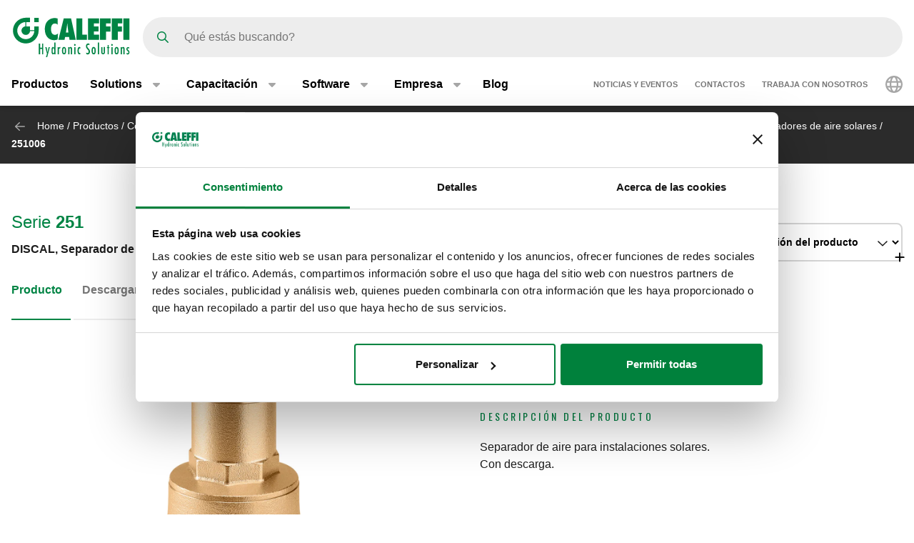

--- FILE ---
content_type: text/html; charset=UTF-8
request_url: https://www.caleffi.com/es-es/separador-de-aire-para-instalaciones-solares-251-caleffi-251006
body_size: 16210
content:
<!DOCTYPE html>
<html lang="es-es" dir="ltr" prefix="og: https://ogp.me/ns#">
  <head>
    <meta charset="utf-8" />
<noscript><style>form.antibot * :not(.antibot-message) { display: none !important; }</style>
</noscript><script>window.dataLayer = window.dataLayer || [];
  function gtag() {
    dataLayer.push(arguments);
  }
  gtag("consent", "default", {
    ad_storage: "denied",
    analytics_storage: "denied",
    functionality_storage: "denied",
    personalization_storage: "denied",
    security_storage: "denied",
    wait_for_update: 2000
  });
  gtag('set', 'url_passthrough', true);
  gtag("set", "ads_data_redaction", true);</script>
<meta name="google-site-verification" content="n_jHGqjj6GAKwR4jd_6MmuSvgRxWvTXVdcDwsRwq1cA" />
<script>window.dataLayer = window.dataLayer || [];
    window.dataLayer.push({
      'event': 'datalayer_init',
      'page': {
        'type': 'product',
        'site_version': 'es-es'
        }
      });
    </script>
<script>dataLayer.push({
        event: 'view_item',
        ecommerce: {
          items: [
          {
            item_id: '69664',
            item_name: 'DISCAL, Separador de aire para instalaciones solares.',
            item_variant: '251006',
            item_category: 'Components for renewable energy systems',
            item_category2: 'Automatic air vents and deaerators for solar thermal systems',
            item_category3: 'Deaerators for solar thermal systems',
            item_category4: '251',
            item_category5: '6758',
          }
          ]
        }
      });</script>
<link rel="shortlink" href="https://www.caleffi.com/es-es/node/6758" />
<link rel="canonical" href="https://www.caleffi.com/es-es/separador-de-aire-para-instalaciones-solares-251-caleffi-251006" />
<meta name="generator" content="Drupal 9 (https://www.drupal.org)" />
<meta property="og:site_name" content="Caleffi S.p.a." />
<meta property="og:type" content="article" />
<meta property="og:url" content="https://www.caleffi.com/es-es/separador-de-aire-para-instalaciones-solares-251-caleffi-251006" />
<meta property="og:image" content="https://www.caleffi.com/sites/default/files/styles/preview_image/public/product/cover/251006.jpg.webp?itok=sNxlrfMG" />
<meta property="og:image:secure_url" content="https://www.caleffi.com/sites/default/files/styles/preview_image/public/product/cover/251006.jpg.webp?itok=sNxlrfMG" />
<meta property="og:updated_time" content="2025-12-02T11:25:30+0100" />
<meta property="article:published_time" content="2023-05-20T15:30:02+0200" />
<meta property="article:modified_time" content="2025-12-02T11:25:30+0100" />
<meta name="msvalidate.01" content="2555CDEC4BF44B9D3B87C6A581C1FCAF" />
<meta name="Generator" content="Drupal 11 (https://www.drupal.org)" />
<meta name="MobileOptimized" content="width" />
<meta name="HandheldFriendly" content="true" />
<meta name="viewport" content="width=device-width, initial-scale=1.0" />
<script type="application/ld+json">{
    "@context": "https://schema.org",
    "@graph": [
        {
            "@type": "Article",
            "isAccessibleForFree": "True"
        },
        {
            "@type": "Organization",
            "@id": "https://www.caleffi.com",
            "url": "https://www.caleffi.com",
            "sameAs": [
                "https://www.youtube.com/user/CaleffiVideoProjects",
                "https://www.linkedin.com/company/caleffi-s-p-a-/jobs",
                "https://it.pinterest.com/caleffi/"
            ],
            "description": "Caleffi Hydronic Solutions",
            "name": "Caleffi Hydronic Solutions",
            "telephone": "+39-0322-8491",
            "contactPoint": {
                "@type": "PostalAddress",
                "telephone": "+39-0322-8491",
                "email": "info@caleffi.com",
                "faxnumber": "+39-0322-863305",
                "url": "https://www.caleffi.com/es-es",
                "availableLanguage": [
                    "English",
                    "Italian"
                ],
                "contactType": "customer service"
            },
            "image": {
                "@type": "ImageObject",
                "representativeOfPage": "False",
                "url": "https://www.caleffi.com/themes/custom/caleffi_base/images/logos/logo-green.svg",
                "width": "1200",
                "height": "410"
            },
            "logo": {
                "@type": "ImageObject",
                "url": "https://www.caleffi.com/themes/custom/caleffi_base/images/logos/logo-green.svg",
                "width": "1200",
                "height": "410"
            },
            "address": {
                "@type": "PostalAddress",
                "streetAddress": [
                    "S.R. 229",
                    "n. 25"
                ],
                "addressLocality": "Fontaneto d\u0027Agogna",
                "addressRegion": "Novara",
                "postalCode": "28010",
                "addressCountry": "Italy"
            }
        },
        {
            "@type": "Product",
            "name": "251006DISCAL, Separador de aire para instalaciones solares.",
            "url": "https://www.caleffi.com/es-es/separador-de-aire-para-instalaciones-solares-251-caleffi-251006",
            "image": {
                "@type": "ImageObject",
                "representativeOfPage": "True",
                "url": "https://www.caleffi.com/sites/default/files/product/cover/251006.jpg"
            },
            "sku": "251006",
            "brand": {
                "@type": "Brand",
                "@id": "https://www.caleffi.com",
                "name": "Caleffi S.p.A.",
                "url": "https://www.caleffi.com",
                "logo": {
                    "@type": "ImageObject",
                    "representativeOfPage": "False",
                    "url": "https://www.caleffi.com/themes/custom/caleffi_base/images/logos/logo-green.svg",
                    "width": "193",
                    "height": "66"
                }
            }
        },
        {
            "@type": "VideoObject",
            "name": "How does a deaerator work?",
            "thumbnailUrl": "https://www.caleffi.com/sites/default/files/ext-video/thumbs/jTASZMHZvQIvOACMHC3471yspT2Hg2lb2_IgX3NWxMQ.jpg",
            "description": "DISCAL, Separador de aire para instalaciones solares.",
            "uploadDate": "Tue, 05/30/2023 - 15:45",
            "embedUrl": "https://www.youtube.com/watch?v=B_FiB1YjOSw"
        },
        {
            "@type": "WebPage",
            "@id": "https://www.caleffi.com/es-es/separador-de-aire-para-instalaciones-solares-251-caleffi-251006",
            "description": "DISCAL, Separador de aire para instalaciones solares.",
            "publisher": {
                "@type": "Organization",
                "@id": "http://www.caleffi.com",
                "name": "Caleffi Hydronic Solutions",
                "url": "http://www.caleffi.com",
                "sameAs": [
                    "https://www.youtube.com/user/CaleffiVideoProjects",
                    "https://www.linkedin.com/company/caleffi-s-p-a-/jobs",
                    "https://it.pinterest.com/caleffi/"
                ]
            },
            "isAccessibleForFree": "True"
        },
        {
            "@type": "WebSite",
            "@id": "https://www.caleffi.com/es-es",
            "name": "Caleffi Hydronic Solutions",
            "url": "https://www.caleffi.com",
            "potentialAction": {
                "@type": "SearchAction",
                "target": {
                    "@type": "EntryPoint",
                    "urlTemplate": "https://www.caleffi.com/it-it/products/search?query={search_term_string}"
                },
                "query": "https://www.caleffi.com/it-it/products/search?query={search_term_string}",
                "query-input": "required name=search_term_string"
            }
        }
    ]
}</script>
<link rel="icon" href="/themes/custom/caleffi_base/favicon.ico" type="image/vnd.microsoft.icon" />
<link rel="alternate" hreflang="sq-al" href="https://www.caleffi.com/sq-al/ajrues-p%C3%ABr-sistemet-termike-diellore-251-caleffi-251006" />
<link rel="alternate" hreflang="sr-ba" href="https://www.caleffi.com/sr-ba/odstranjiva%C4%8D-vazduha-za-solarne-termalne-sisteme-251-caleffi-251006" />
<link rel="alternate" hreflang="hr-ba" href="https://www.caleffi.com/hr-ba/deaerator-za-solarne-toplinske-sustave-251-caleffi-251006" />
<link rel="alternate" hreflang="hr-hr" href="https://www.caleffi.com/hr-hr/odzra%C4%8Diva%C4%8D-za-solarne-sisteme-251-caleffi-251006" />
<link rel="alternate" hreflang="cs-cz" href="https://www.caleffi.com/cs-cz/odvzdu%C5%A1%C5%88ova%C4%8D-pro-sol%C3%A1rn%C3%AD-tepeln%C3%A9-syst%C3%A9my-251-caleffi-251006" />
<link rel="alternate" hreflang="nl-be" href="https://www.caleffi.com/nl-be/luchtafscheider-voor-zonne-energiesystemen-251-caleffi-251006" />
<link rel="alternate" hreflang="nl-nl" href="https://www.caleffi.com/nl-nl/luchtafscheider-voor-zonne-energiesystemen-251-caleffi-251006" />
<link rel="alternate" hreflang="fr-be" href="https://www.caleffi.com/fr-be/s%C3%A9parateur-dair-pour-installations-solaires-251-caleffi-251006" />
<link rel="alternate" hreflang="de-de" href="https://www.caleffi.com/de-de/mikroblasenabscheider-f%C3%BCr-solaranlagen-251-caleffi-251006" />
<link rel="alternate" hreflang="el-gr" href="https://www.caleffi.com/el-gr/%CE%B1%CF%80%CE%B1%CF%81%CE%B5%CF%89%CF%84%CE%AE%CF%82-%CE%B3%CE%B9%CE%B1-%CE%B7%CE%BB%CE%B9%CE%B1%CE%BA%CE%AC-%CE%B8%CE%B5%CF%81%CE%BC%CE%B9%CE%BA%CE%AC-%CF%83%CF%85%CF%83%CF%84%CE%AE%CE%BC%CE%B1%CF%84%CE%B1-251-caleffi-251006" />
<link rel="alternate" hreflang="en" href="https://www.caleffi.com/en-int/deaerator-for-solar-thermal-systems-251-caleffi-251006" />
<link rel="alternate" hreflang="hu-hu" href="https://www.caleffi.com/hu-hu/l%C3%A9gtelen%C3%ADt%C5%91-napkollektoros-rendszerekhez-251-caleffi-251006" />
<link rel="alternate" hreflang="sr-rs" href="https://www.caleffi.com/sr-rs/odstranjiva%C4%8D-vazduha-za-solarne-sisteme-251-caleffi-251006" />
<link rel="alternate" hreflang="es-es" href="https://www.caleffi.com/es-es/separador-de-aire-para-instalaciones-solares-251-caleffi-251006" />
<link rel="alternate" hreflang="tr-tr" href="https://www.caleffi.com/tr-tr/solar-termal-sistemler-i%C3%A7in-hava-ay%C4%B1r%C4%B1c%C4%B1-251-caleffi-251006" />
<link rel="alternate" hreflang="it-it" href="https://www.caleffi.com/it-it/disaeratore-per-impianti-solari-251-caleffi-251006" />
<link rel="alternate" hreflang="fr-fr" href="https://www.caleffi.com/fr-fr/s%C3%A9parateur-dair-pour-installations-solaires-251-caleffi-251006" />
<link rel="alternate" hreflang="mk-mk" href="https://www.caleffi.com/mk-mk/%D0%B4%D0%B5%D0%B0%D0%B5%D1%80%D0%B0%D1%82%D0%BE%D1%80-%D0%B7%D0%B0-%D1%81%D0%BE%D0%BB%D0%B0%D1%80%D0%BD%D0%B8-%D1%82%D0%B5%D1%80%D0%BC%D0%B0%D0%BB%D0%BD%D0%B8-%D1%81%D0%B8%D1%81%D1%82%D0%B5%D0%BC%D0%B8-251-caleffi-251006" />
<link rel="alternate" hreflang="pl-pl" href="https://www.caleffi.com/pl-pl/separator-powietrza-do-instalacji-solarnych-251-caleffi-251006" />
<link rel="alternate" hreflang="pt-br" href="https://www.caleffi.com/pt-br/desaerador-para-sistemas-solares-t%C3%A9rmicos-251-caleffi-251006" />
<link rel="alternate" hreflang="pt-pt" href="https://www.caleffi.com/pt-pt/separador-de-microbolhas-de-ar-para-instala%C3%A7%C3%B5es-solares-251-caleffi-251006" />
<link rel="alternate" hreflang="ro-ro" href="https://www.caleffi.com/ro-ro/degazor-pentru-instala%C8%9Bii-solare-251-caleffi-251006" />
<link rel="alternate" hreflang="ru-ru" href="https://www.caleffi.com/ru-ru/%D0%B4%D0%B5%D0%B0%D1%8D%D1%80%D0%B0%D1%82%D0%BE%D1%80-%D0%B4%D0%BB%D1%8F-%D0%B3%D0%B5%D0%BB%D0%B8%D0%BE%D1%81%D0%B8%D1%81%D1%82%D0%B5%D0%BC-251-caleffi-251006" />
<link rel="alternate" hreflang="sk-sk" href="https://www.caleffi.com/sk-sk/odvzdu%C5%A1%C5%88ova%C4%8D-pre-tepeln%C3%A9-sol%C3%A1rne-syst%C3%A9my-251-caleffi-251006" />
<link rel="alternate" hreflang="sl-si" href="https://www.caleffi.com/sl-si/odzra%C4%8Devalnik-za-solarne-sisteme-251-caleffi-251006" />
<link rel="alternate" hreflang="es-sa" href="https://www.caleffi.com/es-sa/separador-de-aire-para-instalaciones-solares-251-caleffi-251006" />
<link rel="alternate" hreflang="fr-ch" href="https://www.caleffi.com/fr-ch/s%C3%A9parateur-dair-pour-installations-solaires-251-caleffi-251006" />
<link rel="alternate" hreflang="de-ch" href="https://www.caleffi.com/de-ch/mikroblasenabscheider-f%C3%BCr-solaranlagen-251-caleffi-251006" />
<link rel="alternate" hreflang="uk-ua" href="https://www.caleffi.com/uk-ua/%D0%B4%D0%B5%D0%B0%D0%B5%D1%80%D0%B0%D1%82%D0%BE%D1%80-%D0%B4%D0%BB%D1%8F-%D1%81%D0%BE%D0%BD%D1%8F%D1%87%D0%BD%D0%B8%D1%85-%D1%82%D0%B5%D0%BF%D0%BB%D0%BE%D0%B2%D0%B8%D1%85-%D1%81%D0%B8%D1%81%D1%82%D0%B5%D0%BC-251-caleffi-251006" />
<link rel="alternate" hreflang="x-default" href="https://www.caleffi.com/en-int/deaerator-for-solar-thermal-systems-251-caleffi-251006" />

    <title>DISCAL, Separador de aire para instalaciones solares. | Caleffi S.p.a.</title>
                        <link rel="preconnect"
          href="https://fonts.gstatic.com"
          crossorigin />

        <link rel="preload"
          as="style"
          href=https://fonts.googleapis.com/css?family=Oswald:400,300,700&amp;subset=latin,latin-ext&amp;display=swap />

    <link rel="stylesheet"
          href=https://fonts.googleapis.com/css?family=Oswald:400,300,700&amp;subset=latin,latin-ext&amp;display=swap
          media="print" onload="this.media='all'" />

    <noscript>
      <link rel="stylesheet"
            href=https://fonts.googleapis.com/css?family=Oswald:400,300,700&amp;subset=latin,latin-ext&amp;display=swap />
    </noscript>
  
    <link rel="stylesheet" media="all" href="/sites/default/files/css/css_YYQ5di_p7xPPfI2W3AxVehcnwIMc9j4LuEnFDA5Fp_c.css?delta=0&amp;language=es-es&amp;theme=caleffi_base&amp;include=eJxdjVEOgyAQBS-EciSzwkNpWdYsa6q3r037UfmdmWQCFaSUp5kaPIUgGrNUF_4xjo1qnIJUQ7W722gB1bCKdlwl7sGmCKNc7q6tpOhQyRE6BGHu7z9l685z65SdBcNSZKZrIQofdd-ojPSgw6WsaEZq0G-elBgv0adjxExewDPimESZ7KpcO5uB_Sd-A2QabDI" />
<link rel="stylesheet" media="all" href="/sites/default/files/css/css_B6N1ppkbyKtG-fqBFoLhA0jNeMhwYB2n4Z_hFrH8N34.css?delta=1&amp;language=es-es&amp;theme=caleffi_base&amp;include=eJxdjVEOgyAQBS-EciSzwkNpWdYsa6q3r037UfmdmWQCFaSUp5kaPIUgGrNUF_4xjo1qnIJUQ7W722gB1bCKdlwl7sGmCKNc7q6tpOhQyRE6BGHu7z9l685z65SdBcNSZKZrIQofdd-ojPSgw6WsaEZq0G-elBgv0adjxExewDPimESZ7KpcO5uB_Sd-A2QabDI" defer async />

    <script type="application/json" data-drupal-selector="drupal-settings-json">{"path":{"baseUrl":"\/","pathPrefix":"es-es\/","currentPath":"node\/6758","currentPathIsAdmin":false,"isFront":false,"currentLanguage":"es-es"},"pluralDelimiter":"\u0003","suppressDeprecationErrors":true,"gtag":{"tagId":"","consentMode":false,"otherIds":[],"events":[],"additionalConfigInfo":[]},"ajaxPageState":{"libraries":"[base64]","theme":"caleffi_base","theme_token":null},"ajaxTrustedUrl":{"form_action_p_pvdeGsVG5zNF_XLGPTvYSKCf43t8qZYSwcfZl2uzM":true},"gtm":{"tagId":null,"settings":{"data_layer":"dataLayer","include_environment":false},"tagIds":["GTM-KP3WRGZ"]},"user":{"uid":0,"permissionsHash":"ebaca6c0884935426d9e931430a45566a9edea08727e0bb7ae2f24bdbefd2254"}}</script>
<script src="/sites/default/files/js/js_ji0D8_xDoVCluxYfUCrAhPFbQiZVYiU-1dB5PLcVfkw.js?scope=header&amp;delta=0&amp;language=es-es&amp;theme=caleffi_base&amp;include=eJxtjUsOwjAMBS8U6JGiF-N8IK4r2wiOTyU2tGLzpJlZPMLkWkcucF6KxmbsnqkjEv2mDY2xUlc7eu8wPqk5bmwXUhFd_6boTyme6tjPAhZs31wNwi-1R2qqbXIOtKXtc-Yr7ngfpXwAAwRODw"></script>
<script src="/modules/contrib/google_tag/js/gtag.js?t7iqcu"></script>
<script src="/modules/contrib/google_tag/js/gtm.js?t7iqcu"></script>

        <link rel="apple-touch-icon" sizes="180x180" href="/themes/custom/caleffi_base/favicon/apple-touch-icon.png">
    <link rel="icon" type="image/png" sizes="32x32" href="/themes/custom/caleffi_base/favicon/favicon-32x32.png">
    <link rel="icon" type="image/png" sizes="16x16" href="/themes/custom/caleffi_base/favicon/favicon-16x16.png">
    <link rel="mask-icon" href="/themes/custom/caleffi_base/favicon/safari-pinned-tab.svg" color="#5bbad5">
    <meta name="msapplication-TileColor" content="#da532c">
    <meta name="theme-color" content="#ffffff">
  </head>
  <body class="theme-caleffi-base lang-es-es section-es-es path-node is-node-page is-node-page--product">
        <a href="#main-content" class="visually-hidden focusable">
      Ir al contenido principal
    </a>
    <noscript><iframe src="https://www.googletagmanager.com/ns.html?id=GTM-KP3WRGZ"
                  height="0" width="0" style="display:none;visibility:hidden"></iframe></noscript>

      <div class="dialog-off-canvas-main-canvas" data-off-canvas-main-canvas>
    <div class="site-layout">
              <header class="site-header" role="banner" aria-label="Site header">
    <div class="container">
      <div class="site-header__wrapper">
        <div class="site-header__logo">
          <nav class="site-logo">
            <a class="site-logo__link" href="/es-es" title="Página de inicio" rel="home">
              <img class="site-logo__img" src="/themes/custom/caleffi_base/images/logos/logo.svg" alt="Página de inicio" width="32" height="32"/>
              <img class="site-logo__img-bg" src="/themes/custom/caleffi_base/images/logos/logo-green.svg" alt="Página de inicio" width="168" height="56"/>
            </a>
          </nav>
        </div>
                  <div class="site-header__search">
            <form class="products-search-form form form--products_search_form" data-drupal-selector="products-search-form" action="/es-es/separador-de-aire-para-instalaciones-solares-251-caleffi-251006" method="post" id="products-search-form" accept-charset="UTF-8">
  
<div class="form-item form-item--query form-item--textfield js-form-item js-form-item--query js-form-type-textfield form-group">
  
  
  
  <input placeholder="Qué estás buscando?" data-drupal-selector="edit-query" type="text" id="edit-query" name="query" value="" size="60" maxlength="128" class="required form-control" required="required" />


  
  
  
  </div>
<div class="form-submit-wrapper">
    <button data-drupal-selector="edit-submit" type="submit" id="edit-submit" name="op" value="Buscar" class="button js-form-submit form-submit btn btn-primary">
      <span class="sr-only">Buscar</span>
      <span class="icon icon-submit"></span>
  </button>
</div>
<input autocomplete="off" data-drupal-selector="form-1-vmb2bewtxihmsrj3sifust-atx8mlagjik0gvouju" type="hidden" name="form_build_id" value="form-1-vMB2BewtXIHMSRj3sifust-AtX8MLAgjiK0GvOUjU" class="form-control" />
<input data-drupal-selector="edit-products-search-form" type="hidden" name="form_id" value="products_search_form" class="form-control" />

</form>

          </div>
          <div class="site-header__menu">
                          <button  id="navbarBurgerLink" type="button" class="site-header-menu__burger navbar-burger-toggler button-reset" data-bs-toggle="collapse"
                      data-bs-target="#navbarCollapsibleContent"
                      aria-controls="navbarCollapsibleContent" aria-expanded="false" aria-label="Menu button">
                <div id="navbarBurger" class="navbar-burger"><span></span><span></span><span></span><span></span></div>
              </button>
                      </div>
              </div>
    </div>
          <div id="navbarCollapsibleContent" class="navigation collapse">
        <div class="navigation__blocks navigation-blocks">
          <div class="container">
            <div class="navigation-blocks__first">
                <div class="navigation-blocks__first-links">
                      <nav role="navigation" aria-labelledby="block-caleffi-base-main-menu-menu" id="block-caleffi-base-main-menu" class="block-caleffi-base-main-menu">
            <div class="block-title visually-hidden h2" id="block-caleffi-base-main-menu-menu">Main navigation</div>

        
                    <ul class="menu menu--main menu-level-0">
                              <li class="menu-item menu-item-0 menu_item__desktop">
                          <a href="/es-es/productos" class="menu_item__desktop menu-link" data-drupal-link-system-path="node/4577">Productos</a>
              </li>
                      <li class="menu-item menu-item-0 menu-item--collapsed menu_item__mobile">
                          <a href="/es-es/productos" class="menu_item__mobile menu-link" data-drupal-link-system-path="node/4577">Productos</a>
              </li>
                      <li class="menu-item menu-item-0 menu-item--expanded">
                          <div class="menu-item__below">
            <a href="/es-es/solutions" class="menu-link" data-drupal-link-system-path="node/11765">Solutions</a>
              <button class="menu-item__offset menu-item__offset-0 button-reset "
    type="button" data-bs-toggle="collapse"
    data-bs-target="#menuvirtual-menu-solution-r" aria-controls="menuvirtual-menu-solution-r"
    aria-expanded="false"><div class="toggle-text">Solutions</div>
  </button>

          </div>
          <div id="menuvirtual-menu-solution-r" class="menu-tgl-el menu-item__submenu menu-item__submenu-0 navbar-collapse collapse">
            <div class="menu-item__backwrapper">
              <div class="container">
                  <button class="menu-item__back button-reset "
    type="button" data-bs-toggle="collapse"
    data-bs-target="#menuvirtual-menu-solution-r" aria-controls="menuvirtual-menu-solution-r"
    aria-expanded="false"><div class="toggle-text">Solutions</div>
  </button>

              </div>
            </div>
            <div class="container">
                              <div class="menu-item__section">
                  <a href="/es-es/solutions" class="menu-link" data-drupal-link-system-path="node/11765">Solutions:</a>
                </div>
                                          <ul class="menu-item__submenu--content menu-level-1">
                              <li class="menu-item menu-item-1">
                          <a href="/es-es/solutions/apoyamos-la-transicion-energetica" class="menu-link" data-drupal-link-system-path="node/4574">Apoyamos la transición energética</a>
              </li>
                      <li class="menu-item menu-item-1">
                          <a href="/es-es/solutions/proteccion-del-agua-y-de-la-salud-de-las-personas" class="menu-link" data-drupal-link-system-path="node/11419"> Protección del agua y de la salud de las personas</a>
              </li>
                      <li class="menu-item menu-item-1">
                          <a href="/es-es/solutions/gestion-mas-eficiente-del-agua-tecnica" class="menu-link" data-drupal-link-system-path="node/11458">Gestión más eficiente del agua técnica</a>
              </li>
                      <li class="menu-item menu-item-1">
                          <a href="/es-es/solutions/diseno-inteligente-de-edificios-ecologicos" class="menu-link" data-drupal-link-system-path="node/11300">Diseño inteligente de edificios ecológicos</a>
              </li>
                      <li class="menu-item menu-item-1">
                          <a href="/es-es/solutions/confort-sostenible-para-sistemas-hvac" class="menu-link" data-drupal-link-system-path="node/4575">Confort sostenible para sistemas HVAC</a>
              </li>
        </ul>
  
            </div>
          </div>
              </li>
                      <li class="menu-item menu-item-0 menu-item--expanded">
                          <div class="menu-item__below">
            <a href="/es-es/capacitacion" class="menu-link" data-drupal-link-system-path="node/4">Capacitación</a>
              <button class="menu-item__offset menu-item__offset-0 button-reset "
    type="button" data-bs-toggle="collapse"
    data-bs-target="#menu_cffa41b-f49a-4040-8225-b343a841fadd" aria-controls="menu_cffa41b-f49a-4040-8225-b343a841fadd"
    aria-expanded="false"><div class="toggle-text">Capacitación</div>
  </button>

          </div>
          <div id="menu_cffa41b-f49a-4040-8225-b343a841fadd" class="menu-tgl-el menu-item__submenu menu-item__submenu-0 navbar-collapse collapse">
            <div class="menu-item__backwrapper">
              <div class="container">
                  <button class="menu-item__back button-reset "
    type="button" data-bs-toggle="collapse"
    data-bs-target="#menu_cffa41b-f49a-4040-8225-b343a841fadd" aria-controls="menu_cffa41b-f49a-4040-8225-b343a841fadd"
    aria-expanded="false"><div class="toggle-text">Capacitación</div>
  </button>

              </div>
            </div>
            <div class="container">
                              <div class="menu-item__section">
                  <a href="/es-es/capacitacion" class="menu-link" data-drupal-link-system-path="node/4">Capacitación:</a>
                </div>
                                          <ul class="menu-item__submenu--content menu-level-1">
                              <li class="menu-item menu-item-1">
                          <a href="/es-es/capacitacion/video-tutorial" class="menu-link" data-drupal-link-system-path="node/4567">Vídeo tutorial</a>
              </li>
                      <li class="menu-item menu-item-1">
                          <a href="/es-es/capacitacion/cuborosso" class="menu-link" data-drupal-link-system-path="node/7174">CUBOROSSO</a>
              </li>
                      <li class="menu-item menu-item-1">
                          <a href="/es-es/capacitacion/hidraulica" class="menu-link" data-drupal-link-system-path="node/4531">Hidráulica</a>
              </li>
                      <li class="menu-item menu-item-1">
                          <a href="/es-es/capacitacion/coffee-caleffi" class="menu-link" data-drupal-link-system-path="node/4569">Coffee with Caleffi</a>
              </li>
                      <li class="menu-item menu-item-1">
                          <a href="/es-es/capacitacion/showin3d" class="menu-link" data-drupal-link-system-path="node/15">SHOWin3D</a>
              </li>
                      <li class="menu-item menu-item-1">
                          <a href="/es-es/capacitacion/guias-de-profundizacion" class="menu-link" data-drupal-link-system-path="node/11696">In-depht guides</a>
              </li>
        </ul>
  
            </div>
          </div>
              </li>
                      <li class="menu-item menu-item-0 menu-item--expanded">
                          <div class="menu-item__below">
            <a href="/es-es/software" class="menu-link" data-drupal-link-system-path="node/3">Software</a>
              <button class="menu-item__offset menu-item__offset-0 button-reset "
    type="button" data-bs-toggle="collapse"
    data-bs-target="#menucef961d8-3cab-4f95-bb5b-8c083ecf6d5" aria-controls="menucef961d8-3cab-4f95-bb5b-8c083ecf6d5"
    aria-expanded="false"><div class="toggle-text">Software</div>
  </button>

          </div>
          <div id="menucef961d8-3cab-4f95-bb5b-8c083ecf6d5" class="menu-tgl-el menu-item__submenu menu-item__submenu-0 navbar-collapse collapse">
            <div class="menu-item__backwrapper">
              <div class="container">
                  <button class="menu-item__back button-reset "
    type="button" data-bs-toggle="collapse"
    data-bs-target="#menucef961d8-3cab-4f95-bb5b-8c083ecf6d5" aria-controls="menucef961d8-3cab-4f95-bb5b-8c083ecf6d5"
    aria-expanded="false"><div class="toggle-text">Software</div>
  </button>

              </div>
            </div>
            <div class="container">
                              <div class="menu-item__section">
                  <a href="/es-es/software" class="menu-link" data-drupal-link-system-path="node/3">Software:</a>
                </div>
                                          <ul class="menu-item__submenu--content menu-level-1">
                              <li class="menu-item menu-item-1">
                          <a href="/es-es/software/esquemas-caleffi" class="menu-link" data-drupal-link-system-path="node/4405">Esquemas Caleffi</a>
              </li>
                      <li class="menu-item menu-item-1">
                          <a href="/es-es/software/pipe-sizer" class="menu-link" data-drupal-link-system-path="node/4406">Pipe Sizer</a>
              </li>
                      <li class="menu-item menu-item-1">
                          <a href="/es-es/software/domestic-water-sizer" class="menu-link" data-drupal-link-system-path="node/4407">Domestic Water Sizer</a>
              </li>
        </ul>
  
            </div>
          </div>
              </li>
                      <li class="menu-item menu-item-0 menu-item--expanded">
                          <div class="menu-item__below">
            <a href="/es-es/empresa" class="menu-link" data-drupal-link-system-path="node/5">Empresa</a>
              <button class="menu-item__offset menu-item__offset-0 button-reset "
    type="button" data-bs-toggle="collapse"
    data-bs-target="#menu_00d738f-b130-4be9-af86-f059b3b96f25" aria-controls="menu_00d738f-b130-4be9-af86-f059b3b96f25"
    aria-expanded="false"><div class="toggle-text">Empresa</div>
  </button>

          </div>
          <div id="menu_00d738f-b130-4be9-af86-f059b3b96f25" class="menu-tgl-el menu-item__submenu menu-item__submenu-0 navbar-collapse collapse">
            <div class="menu-item__backwrapper">
              <div class="container">
                  <button class="menu-item__back button-reset "
    type="button" data-bs-toggle="collapse"
    data-bs-target="#menu_00d738f-b130-4be9-af86-f059b3b96f25" aria-controls="menu_00d738f-b130-4be9-af86-f059b3b96f25"
    aria-expanded="false"><div class="toggle-text">Empresa</div>
  </button>

              </div>
            </div>
            <div class="container">
                              <div class="menu-item__section">
                  <a href="/es-es/empresa" class="menu-link" data-drupal-link-system-path="node/5">Empresa:</a>
                </div>
                                          <ul class="menu-item__submenu--content menu-level-1">
                              <li class="menu-item menu-item-1">
                          <a href="/es-es/empresa/quienes-somos" class="menu-link" data-drupal-link-system-path="node/4404">Quiénes somos</a>
              </li>
                      <li class="menu-item menu-item-1">
                          <a href="/es-es/empresa/grupo" class="menu-link" data-drupal-link-system-path="node/4399">Grupo</a>
              </li>
                      <li class="menu-item menu-item-1">
                          <a href="/es-es/empresa/historia" class="menu-link" data-drupal-link-system-path="node/4412">Historia</a>
              </li>
                      <li class="menu-item menu-item-1">
                          <a href="/es-es/empresa/certificaciones" class="menu-link" data-drupal-link-system-path="node/4401">Certificaciones</a>
              </li>
                      <li class="menu-item menu-item-1">
                          <a href="/es-es/empresa/mision" class="menu-link" data-drupal-link-system-path="node/4400">Mission</a>
              </li>
                      <li class="menu-item menu-item-1">
                          <a href="/es-es/empresa/portfolio" class="menu-link" data-drupal-link-system-path="node/14">Portfolio</a>
              </li>
                      <li class="menu-item menu-item-1">
                          <a href="/es-es/empresa/caleffi-green" class="menu-link" data-drupal-link-system-path="node/11334">The Caleffi Green</a>
              </li>
        </ul>
  
            </div>
          </div>
              </li>
                      <li class="menu-item menu-item-0">
                          <a href="/es-es/blog" class="menu-link" data-drupal-link-system-path="node/6">Blog</a>
              </li>
        </ul>
  



  </nav>
<nav role="navigation" aria-labelledby="block-header-secondary-nav-menu" id="block-header-secondary-nav" class="block-header-secondary-nav">
            <div class="block-title visually-hidden h2" id="block-header-secondary-nav-menu">Secondary navigation</div>

        
                    <ul class="menu menu--secondary-navigation">
                    <li class="menu-item">
                <a href="/es-es/news-events" class="menu-link" data-drupal-link-system-path="node/9">Noticias y Eventos</a>
              </li>
                <li class="menu-item menu-item--collapsed">
                <a href="/es-es/contactos" class="menu-link" data-drupal-link-system-path="node/7">Contactos</a>
              </li>
                <li class="menu-item">
                <a href="/es-es/trabaja-con-nosotros" class="menu-link" data-drupal-link-system-path="node/8">Trabaja con nosotros</a>
              </li>
        </ul>
  


  </nav>


                </div>
              <div class="navigation-blocks__first-lang">  <div id="block-header-caleffilanguagesmenu" class="block-header-caleffilanguagesmenu block block--caleffi-country block--caleffi-country-caleffi-languages-menu">

  
    

  
          
<ul class="caleffi-lang-menu menu menu--main menu-level-0">
  <li class="menu-item menu-item-0 menu-item--expanded">
    <div class="menu-item__below">
      <div class="menu-link">
          <svg class="icon-world" width="24" height="24" viewBox="0 0 24 24" fill="none" xmlns="http://www.w3.org/2000/svg">
    <path d="M12 0c6.61 0 12 5.39 12 12 0 6.656-5.39 12-12 12-6.656 0-12-5.344-12-12C0 5.39 5.344 0 12 0zm0 21.75c.328 0 1.219-.328 2.203-2.25.422-.844.75-1.828 1.031-3H8.72c.281 1.172.61 2.156 1.031 3 .984 1.922 1.875 2.25 2.25 2.25zm-3.656-7.5h7.265a18.133 18.133 0 0 0 0-4.5H8.344c-.094.75-.094 1.5-.094 2.25 0 .797 0 1.547.094 2.25zm6.89-6.75c-.28-1.125-.609-2.11-1.03-2.953C13.218 2.625 12.327 2.25 12 2.25c-.375 0-1.266.375-2.25 2.297C9.328 5.39 9 6.375 8.719 7.5h6.515zm2.625 2.25a18.133 18.133 0 0 1 0 4.5h3.61A8.706 8.706 0 0 0 21.75 12c0-.75-.094-1.5-.281-2.25h-3.61zm-1.828-6.61c.657 1.22 1.172 2.72 1.5 4.36h3.094a9.645 9.645 0 0 0-4.594-4.36zm-8.11 0A9.645 9.645 0 0 0 3.329 7.5h3.094c.328-1.64.844-3.14 1.5-4.36zM2.25 12c0 .797.047 1.547.234 2.25h3.61C6 13.547 6 12.797 6 12c0-.75 0-1.5.094-2.25h-3.61c-.187.75-.234 1.5-.234 2.25zm18.375 4.5h-3.094c-.328 1.688-.843 3.188-1.5 4.406a9.527 9.527 0 0 0 4.594-4.406zm-14.203 0H3.328a9.527 9.527 0 0 0 4.594 4.406c-.656-1.218-1.172-2.718-1.5-4.406z" fill="#A6A6A6"/>
  </svg>

      </div>
      <button class="menu-item__offset menu-item__offset-0 button-reset" type="button" data-bs-toggle="collapse"
        data-bs-target="#LanguageSelect"
        aria-controls="LanguageSelect" aria-expanded="false">
        <div class="toggle-text">  <svg class="icon-world" width="24" height="24" viewBox="0 0 24 24" fill="none" xmlns="http://www.w3.org/2000/svg">
    <path d="M12 0c6.61 0 12 5.39 12 12 0 6.656-5.39 12-12 12-6.656 0-12-5.344-12-12C0 5.39 5.344 0 12 0zm0 21.75c.328 0 1.219-.328 2.203-2.25.422-.844.75-1.828 1.031-3H8.72c.281 1.172.61 2.156 1.031 3 .984 1.922 1.875 2.25 2.25 2.25zm-3.656-7.5h7.265a18.133 18.133 0 0 0 0-4.5H8.344c-.094.75-.094 1.5-.094 2.25 0 .797 0 1.547.094 2.25zm6.89-6.75c-.28-1.125-.609-2.11-1.03-2.953C13.218 2.625 12.327 2.25 12 2.25c-.375 0-1.266.375-2.25 2.297C9.328 5.39 9 6.375 8.719 7.5h6.515zm2.625 2.25a18.133 18.133 0 0 1 0 4.5h3.61A8.706 8.706 0 0 0 21.75 12c0-.75-.094-1.5-.281-2.25h-3.61zm-1.828-6.61c.657 1.22 1.172 2.72 1.5 4.36h3.094a9.645 9.645 0 0 0-4.594-4.36zm-8.11 0A9.645 9.645 0 0 0 3.329 7.5h3.094c.328-1.64.844-3.14 1.5-4.36zM2.25 12c0 .797.047 1.547.234 2.25h3.61C6 13.547 6 12.797 6 12c0-.75 0-1.5.094-2.25h-3.61c-.187.75-.234 1.5-.234 2.25zm18.375 4.5h-3.094c-.328 1.688-.843 3.188-1.5 4.406a9.527 9.527 0 0 0 4.594-4.406zm-14.203 0H3.328a9.527 9.527 0 0 0 4.594 4.406c-.656-1.218-1.172-2.718-1.5-4.406z" fill="#A6A6A6"/>
  </svg>
</div>
      </button>
    </div>
    <div id="LanguageSelect"
      class="caleffi-lang-menu__submenu menu-item__submenu menu-item__submenu-0 navbar-collapse collapse menu-tgl-el">
      <div class="menu-item__backwrapper">
        <div class="container">
          <button class="menu-item__back button-reset" type="button" data-bs-toggle="collapse"
            data-bs-target="#LanguageSelect"
            aria-controls="LanguageSelect" aria-expanded="false">
            <div class="toggle-text">Volver al menú</div>
          </button>
        </div>
      </div>
      <div class="container">
        <ul class="caleffi-langs">
      <li class="caleffi-langs__region">
      <div class="caleffi-langs__region-below ">
        <span class="caleffi-langs__region-name">EMEA</span>
        <button class="caleffi-langs__offset caleffi-langs__offset-0 button-reset collapsed" type="button" data-bs-toggle="collapse"
          data-bs-target="#region-name-emea" aria-controls="region-name-emea"
          aria-expanded="false"><div class="toggle-text">EMEA</div>
        </button>
      </div>
      <div id="region-name-emea" class="caleffi-langs__region-container collapse menu-tgl-el">
        <div class="caleffi-langs__backwrapper">
          <div class="container">
            <button class="caleffi-langs__back button-reset" type="button" data-bs-toggle="collapse"
              data-bs-target="#region-name-emea"
              aria-controls="region-name-emea" aria-expanded="true">
              <div class="toggle-text">EMEA</div>
            </button>
          </div>
        </div>
        <div class="caleffi-langs__region-wrapper container">
          <ul class="caleffi-langs__countries">
                                          <li class="caleffi-langs__country-item">
                  <a class="caleffi-langs__country-link" href="/sq-al/ajrues-p%C3%ABr-sistemet-termike-diellore-251-caleffi-251006">Albania - Albanian</a>
                </li>
                                                        <li class="caleffi-langs__country-item">
                  <a class="caleffi-langs__country-link" href="/fr-be/s%C3%A9parateur-dair-pour-installations-solaires-251-caleffi-251006">Belgium - French</a>
                </li>
                              <li class="caleffi-langs__country-item">
                  <a class="caleffi-langs__country-link" href="/nl-be/luchtafscheider-voor-zonne-energiesystemen-251-caleffi-251006">Belgium - Dutch</a>
                </li>
                                                        <li class="caleffi-langs__country-item">
                  <a class="caleffi-langs__country-link" href="/hr-hr/odzra%C4%8Diva%C4%8D-za-solarne-sisteme-251-caleffi-251006">Croatia - Croatian</a>
                </li>
                                                        <li class="caleffi-langs__country-item">
                  <a class="caleffi-langs__country-link" href="/cs-cz/odvzdu%C5%A1%C5%88ova%C4%8D-pro-sol%C3%A1rn%C3%AD-tepeln%C3%A9-syst%C3%A9my-251-caleffi-251006">Czech Republic - Czech</a>
                </li>
                                                        <li class="caleffi-langs__country-item">
                  <a class="caleffi-langs__country-link" href="/fr-fr/s%C3%A9parateur-dair-pour-installations-solaires-251-caleffi-251006">France - French</a>
                </li>
                                                        <li class="caleffi-langs__country-item">
                  <a class="caleffi-langs__country-link" href="/de-de/mikroblasenabscheider-f%C3%BCr-solaranlagen-251-caleffi-251006">Germany - German</a>
                </li>
                                                        <li class="caleffi-langs__country-item">
                  <a class="caleffi-langs__country-link" href="/el-gr/%CE%B1%CF%80%CE%B1%CF%81%CE%B5%CF%89%CF%84%CE%AE%CF%82-%CE%B3%CE%B9%CE%B1-%CE%B7%CE%BB%CE%B9%CE%B1%CE%BA%CE%AC-%CE%B8%CE%B5%CF%81%CE%BC%CE%B9%CE%BA%CE%AC-%CF%83%CF%85%CF%83%CF%84%CE%AE%CE%BC%CE%B1%CF%84%CE%B1-251-caleffi-251006">Greece - Greek</a>
                </li>
                                                        <li class="caleffi-langs__country-item">
                  <a class="caleffi-langs__country-link" href="/hu-hu/l%C3%A9gtelen%C3%ADt%C5%91-napkollektoros-rendszerekhez-251-caleffi-251006">Hungary - Hungarian</a>
                </li>
                                                        <li class="caleffi-langs__country-item">
                  <a class="caleffi-langs__country-link" href="/it-it/disaeratore-per-impianti-solari-251-caleffi-251006">Italy - Italian</a>
                </li>
                                                        <li class="caleffi-langs__country-item">
                  <a class="caleffi-langs__country-link" href="/mk-mk/%D0%B4%D0%B5%D0%B0%D0%B5%D1%80%D0%B0%D1%82%D0%BE%D1%80-%D0%B7%D0%B0-%D1%81%D0%BE%D0%BB%D0%B0%D1%80%D0%BD%D0%B8-%D1%82%D0%B5%D1%80%D0%BC%D0%B0%D0%BB%D0%BD%D0%B8-%D1%81%D0%B8%D1%81%D1%82%D0%B5%D0%BC%D0%B8-251-caleffi-251006">Macedonia - Macedonian</a>
                </li>
                                                        <li class="caleffi-langs__country-item">
                  <a class="caleffi-langs__country-link" href="/nl-nl/luchtafscheider-voor-zonne-energiesystemen-251-caleffi-251006">Netherlands - Dutch</a>
                </li>
                                                        <li class="caleffi-langs__country-item">
                  <a class="caleffi-langs__country-link" href="/pl-pl/separator-powietrza-do-instalacji-solarnych-251-caleffi-251006">Poland - Polish</a>
                </li>
                                                        <li class="caleffi-langs__country-item">
                  <a class="caleffi-langs__country-link" href="/pt-pt/separador-de-microbolhas-de-ar-para-instala%C3%A7%C3%B5es-solares-251-caleffi-251006">Portugal - Portuguese</a>
                </li>
                                                        <li class="caleffi-langs__country-item">
                  <a class="caleffi-langs__country-link" href="/ro-ro/degazor-pentru-instala%C8%9Bii-solare-251-caleffi-251006">Romania - Romanian</a>
                </li>
                                                        <li class="caleffi-langs__country-item">
                  <a class="caleffi-langs__country-link" href="/ru-ru/%D0%B4%D0%B5%D0%B0%D1%8D%D1%80%D0%B0%D1%82%D0%BE%D1%80-%D0%B4%D0%BB%D1%8F-%D0%B3%D0%B5%D0%BB%D0%B8%D0%BE%D1%81%D0%B8%D1%81%D1%82%D0%B5%D0%BC-251-caleffi-251006">Russia - Russian</a>
                </li>
                                                        <li class="caleffi-langs__country-item">
                  <a class="caleffi-langs__country-link" href="/sr-rs/odstranjiva%C4%8D-vazduha-za-solarne-sisteme-251-caleffi-251006">Serbia - Serbian</a>
                </li>
                                                        <li class="caleffi-langs__country-item">
                  <a class="caleffi-langs__country-link" href="/sk-sk/odvzdu%C5%A1%C5%88ova%C4%8D-pre-tepeln%C3%A9-sol%C3%A1rne-syst%C3%A9my-251-caleffi-251006">Slovakia - Slovak</a>
                </li>
                                                        <li class="caleffi-langs__country-item">
                  <a class="caleffi-langs__country-link" href="/sl-si/odzra%C4%8Devalnik-za-solarne-sisteme-251-caleffi-251006">Slovenia - Slovenian</a>
                </li>
                                                        <li class="caleffi-langs__country-item caleffi-langs__country-item--current">
                  <a class="caleffi-langs__country-link" href="/es-es/separador-de-aire-para-instalaciones-solares-251-caleffi-251006">Spain - Spanish</a>
                </li>
                                                        <li class="caleffi-langs__country-item">
                  <a class="caleffi-langs__country-link" href="/fr-ch/s%C3%A9parateur-dair-pour-installations-solaires-251-caleffi-251006">Switzerland - French</a>
                </li>
                                                        <li class="caleffi-langs__country-item">
                  <a class="caleffi-langs__country-link" href="/de-ch/mikroblasenabscheider-f%C3%BCr-solaranlagen-251-caleffi-251006">Switzerland - German</a>
                </li>
                                                        <li class="caleffi-langs__country-item">
                  <a class="caleffi-langs__country-link" href="/tr-tr/solar-termal-sistemler-i%C3%A7in-hava-ay%C4%B1r%C4%B1c%C4%B1-251-caleffi-251006">Turkey - Turkish</a>
                </li>
                                                        <li class="caleffi-langs__country-item">
                  <a class="caleffi-langs__country-link" href="/uk-ua/%D0%B4%D0%B5%D0%B0%D0%B5%D1%80%D0%B0%D1%82%D0%BE%D1%80-%D0%B4%D0%BB%D1%8F-%D1%81%D0%BE%D0%BD%D1%8F%D1%87%D0%BD%D0%B8%D1%85-%D1%82%D0%B5%D0%BF%D0%BB%D0%BE%D0%B2%D0%B8%D1%85-%D1%81%D0%B8%D1%81%D1%82%D0%B5%D0%BC-251-caleffi-251006">Ukraine - Ukrainian</a>
                </li>
                                    </ul>
        </div>
      </div>
    </li>
      <li class="caleffi-langs__region">
      <div class="caleffi-langs__region-below ">
        <span class="caleffi-langs__region-name">The Americas</span>
        <button class="caleffi-langs__offset caleffi-langs__offset-0 button-reset collapsed" type="button" data-bs-toggle="collapse"
          data-bs-target="#region-name-the-americas" aria-controls="region-name-the-americas"
          aria-expanded="false"><div class="toggle-text">The Americas</div>
        </button>
      </div>
      <div id="region-name-the-americas" class="caleffi-langs__region-container collapse menu-tgl-el">
        <div class="caleffi-langs__backwrapper">
          <div class="container">
            <button class="caleffi-langs__back button-reset" type="button" data-bs-toggle="collapse"
              data-bs-target="#region-name-the-americas"
              aria-controls="region-name-the-americas" aria-expanded="true">
              <div class="toggle-text">The Americas</div>
            </button>
          </div>
        </div>
        <div class="caleffi-langs__region-wrapper container">
          <ul class="caleffi-langs__countries">
                                          <li class="caleffi-langs__country-item">
                  <a class="caleffi-langs__country-link" href="/pt-br/desaerador-para-sistemas-solares-t%C3%A9rmicos-251-caleffi-251006">Brazil - Portuguese</a>
                </li>
                                                        <li class="caleffi-langs__country-item">
                  <a class="caleffi-langs__country-link" href="/en-us">North America - English</a>
                </li>
                                                        <li class="caleffi-langs__country-item">
                  <a class="caleffi-langs__country-link" href="/es-sa/separador-de-aire-para-instalaciones-solares-251-caleffi-251006">South America - Spanish</a>
                </li>
                                    </ul>
        </div>
      </div>
    </li>
      <li class="caleffi-langs__region">
      <div class="caleffi-langs__region-below ">
        <span class="caleffi-langs__region-name">Asia Pacific</span>
        <button class="caleffi-langs__offset caleffi-langs__offset-0 button-reset collapsed" type="button" data-bs-toggle="collapse"
          data-bs-target="#region-name-asia-pacific" aria-controls="region-name-asia-pacific"
          aria-expanded="false"><div class="toggle-text">Asia Pacific</div>
        </button>
      </div>
      <div id="region-name-asia-pacific" class="caleffi-langs__region-container collapse menu-tgl-el">
        <div class="caleffi-langs__backwrapper">
          <div class="container">
            <button class="caleffi-langs__back button-reset" type="button" data-bs-toggle="collapse"
              data-bs-target="#region-name-asia-pacific"
              aria-controls="region-name-asia-pacific" aria-expanded="true">
              <div class="toggle-text">Asia Pacific</div>
            </button>
          </div>
        </div>
        <div class="caleffi-langs__region-wrapper container">
          <ul class="caleffi-langs__countries">
                                          <li class="caleffi-langs__country-item">
                  <a class="caleffi-langs__country-link" href="/es-es/set_country/zh-cn">China - Chinese</a>
                </li>
                                    </ul>
        </div>
      </div>
    </li>
  </ul>
<div class="caleffi-langs__international">
  <a class="caleffi-langs__international-link btn btn-primary" href="/en-int/deaerator-for-solar-thermal-systems-251-caleffi-251006">
    Visite nuestro sitio internacional
  </a>
</div>

      </div>
    </div>
  </li>
</ul>


    
  
</div>

</div>
            </div>
            <div class="navigation-blocks__second">
                <div id="block-socialprofilesblock-header" class="block-socialprofilesblock-header block block--sf-social-profiles block--sf-social-profiles-block">

  
    

  
          
    
  
</div>


            </div>
          </div>
        </div>
      </div>
      </header>

  
              <div id="block-caleffi-base-breadcrumbs" class="block-caleffi-base-breadcrumbs block block--system block--system-breadcrumb-block">

  
    

  
            <div class="site-breadcrumb">
    <div class="container">
      <nav role="navigation" aria-labelledby="system-breadcrumb">
        <div class="breadcrumb">
                                  <div class="breadcrumb__item breadcrumb__item--back breadcrumb-item-icon">
              <a href="/es-es/productos/componentes-para-sistemas-de-energias-renovables/purgadores-de-aire-y-desaireadores-1">
                <img src="/themes/custom/caleffi_base/images/icons/icon-arrow-gray.svg" alt="Separadores de aire solares" width="24" height="24">
              </a>
            </div>
                            <div class="breadcrumb__item breadcrumb-item">
                          <a href="/es-es">Home</a> /
                      </div>
                  <div class="breadcrumb__item breadcrumb-item">
                          <a href="/es-es/productos">Productos</a> /
                      </div>
                  <div class="breadcrumb__item breadcrumb-item">
                          <a href="/es-es/productos/componentes-para-sistemas-de-energias-renovables">Componentes para sistemas de energías renovables</a> /
                      </div>
                  <div class="breadcrumb__item breadcrumb-item">
                          <a href="/es-es/productos/componentes-para-sistemas-de-energias-renovables/purgadores-de-aire-y-desaireadores">Purgadores de aire y desaireadores automáticos para sistemas solares térmicos</a> /
                      </div>
                  <div class="breadcrumb__item breadcrumb-item">
                          <a href="/es-es/productos/componentes-para-sistemas-de-energias-renovables/purgadores-de-aire-y-desaireadores-1">Separadores de aire solares</a> /
                      </div>
                  <div class="breadcrumb-item-expand">... /</div>
          <div class="breadcrumb__item breadcrumb__item--active breadcrumb-item active">251006</div>
        </div>
      </nav>
    </div>
  </div>

    
  
</div>


    
              <div class="container messages">
    <div data-drupal-messages-fallback class="hidden"></div>

  </div>


    
                <div class="container help">
    <div class="row my-3">
      <div class="col">
        
      </div>
    </div>
  </div>

    
    <main class="site-main">
      <div class="main-content">
                      






<article class="node node--product node--vm-full node--product-vm-full product product-full">

  <div class="product__intro container">
    <div class="product__head">
      <div class="product__title-info product-title-info">
                  <div class="product-teaser__code product-code">
            <span class="product-code__label">Serie</span>
            <span class="product-code__value">251</span>
          </div>
                <h1 class="product__title product-title-info__title">DISCAL, Separador de aire para instalaciones solares.</h1>
      </div>
      <div class="product__navigation">
                                                                                                                                    
            <div class="page-anchor-label">
            Ir a
        </div>
        <div class="page-anchor">
        <select class="page-anchor__select">
                            <option class="page-anchor__option" value="#description">
                    Descripción del producto
                </option>
                            <option class="page-anchor__option" value="#technical-data">
                    Datos técnicos
                </option>
                            <option class="page-anchor__option" value="#drawings-specifications">
                    Planos y especificaciones
                </option>
                            <option class="page-anchor__option" value="#applications">
                    Aplicaciones
                </option>
                    </select>
    </div>

              </div>
    </div>

    <div class="product__informations" id="productInfo">
      <div class="product__tabs tabs-el" id="productTabs" role="tablist">
        <button class="tabs-el__label" type="button"
          data-bs-toggle="collapse" data-bs-target=".tab-el-product" aria-expanded="true"
          aria-controls="product-media product-details" role="tab">
            Producto
        </button>
                  <button class="tabs-el__label" type="button"
            data-bs-toggle="collapse" data-bs-target=".tab-el-download" aria-expanded="false"
            aria-controls="download-media download-details" role="tab">
              Descargar
          </button>
              </div>
      <div class="product__tabs-content">
                <div class="tab-el-product tabs-el__content tabs-el__content-row show collapse" id="product-details" role="tabpanel"
          aria-labelledby="product-tab" data-bs-parent="#productInfo">
          <div class="product__media">
                              
    <div id="slider-product" class="sliderThumbs slider-thumbs">
      <div class="swiper swiper-group-media sliderThumbsSlide-slider-product">
        <div class="swiper-wrapper">
                      <div class="swiper-slide type-ext-image">

  
            <div class="field field--name-field-media-image field--type-image field--label-hidden field--media-field-media-image field--item">    <picture>
                  <source srcset="/sites/default/files/styles/container50_xxxl/public/media/external-image/251006.png.webp?itok=ctTcTOh7 1x" media="all and (min-width: 1680px)" type="image/webp" width="1181" height="1181"/>
              <source srcset="/sites/default/files/styles/container50_lg/public/media/external-image/251006.png.webp?itok=r0_EFQ3- 1x" media="all and (min-width: 1024px)" type="image/webp" width="1160" height="1160"/>
              <source srcset="/sites/default/files/styles/container100_md/public/media/external-image/251006.png.webp?itok=CpBZGodl 1x" media="all and (min-width: 768px)" type="image/webp" width="1032" height="1032"/>
              <source srcset="/sites/default/files/styles/container100_xs/public/media/external-image/251006.png.webp?itok=uOulnZuA 1x" media="all and (min-width: 576px)" type="image/webp" width="815" height="815"/>
              <source srcset="/sites/default/files/styles/container100_xxs/public/media/external-image/251006.png.webp?itok=5NjLsYcE 1x" media="all and (max-width: 375.98px)" type="image/webp" width="515" height="515"/>
                  <img loading="eager" width="1181" height="1181" src="/sites/default/files/styles/container100_xxxl/public/media/external-image/251006.png.webp?itok=CnXoxJuP" alt="251006.png" class="img-fluid" />

  </picture>

</div>
      
</div>
                      <div class="swiper-slide type-ext-video">

<div class="media-ext-video">
  
            <div class="field field--name-field-media-oembed-video field--type-string field--label-hidden field--media-field-media-oembed-video remote-video field--item"><iframe src="https://www.caleffi.com/es-es/media/oembed?url=https%3A//www.youtube.com/watch%3Fv%3DB_FiB1YjOSw&amp;max_width=0&amp;max_height=0&amp;hash=IFhm4mE-Q-EZNkXvu4KALb45cxjMaxfei_ARi161uhQ" width="200" height="113" class="media-oembed-content" loading="eager" title="Como funcionan los purgadores?" allow="autoplay"></iframe>
</div>
      
</div>
</div>
                      <div class="swiper-slide type-ext-image">

  
            <div class="field field--name-field-media-image field--type-image field--label-hidden field--media-field-media-image field--item">    <picture>
                  <source srcset="/sites/default/files/styles/container50_xxxl/public/media/external-image/251006_dim~-~page-1.png.webp?itok=beozEYhS 1x" media="all and (min-width: 1680px)" type="image/webp" width="1181" height="1181"/>
              <source srcset="/sites/default/files/styles/container50_lg/public/media/external-image/251006_dim~-~page-1.png.webp?itok=ImcC8lHl 1x" media="all and (min-width: 1024px)" type="image/webp" width="1160" height="1160"/>
              <source srcset="/sites/default/files/styles/container100_md/public/media/external-image/251006_dim~-~page-1.png.webp?itok=uwkV-Pj2 1x" media="all and (min-width: 768px)" type="image/webp" width="1032" height="1032"/>
              <source srcset="/sites/default/files/styles/container100_xs/public/media/external-image/251006_dim~-~page-1.png.webp?itok=gEDj16WI 1x" media="all and (min-width: 576px)" type="image/webp" width="815" height="815"/>
              <source srcset="/sites/default/files/styles/container100_xxs/public/media/external-image/251006_dim~-~page-1.png.webp?itok=g5GThsvO 1x" media="all and (max-width: 375.98px)" type="image/webp" width="515" height="515"/>
                  <img loading="eager" width="1181" height="1181" src="/sites/default/files/styles/container100_xxxl/public/media/external-image/251006_dim~-~page-1.png.webp?itok=7usvhtEZ" alt="251006_dim~-~page-1.png" class="img-fluid" />

  </picture>

</div>
      
</div>
                  </div>
        <div class="swiper-pagination"></div>
      </div>
      <div thumbsSlider="" class="swiper swiper-group-thumbs sliderThumbsIcons-slider-product">
        <div class="swiper-wrapper">
                      <div class="swiper-slide type-ext-image">
              

  
            <div class="field field--name-field-media-image field--type-image field--label-hidden field--media-field-media-image field--item">  <img loading="lazy" src="/sites/default/files/styles/file_cover/public/media/external-image/251006.png.webp?itok=syOxiWqv" width="160" height="160" alt="251006.png" class="img-fluid" />


</div>
      

            </div>
                      <div class="swiper-slide type-ext-video">
              

  
            <div class="field field--name-thumbnail field--type-image field--label-hidden field--media-thumbnail field--item">  <img loading="lazy" src="/sites/default/files/styles/file_cover/public/ext-video/thumbs/jTASZMHZvQIvOACMHC3471yspT2Hg2lb2_IgX3NWxMQ.jpg.webp?itok=2D9tK4i5" width="160" height="160" alt="" class="img-fluid" />


</div>
      

            </div>
                      <div class="swiper-slide type-ext-image">
              

  
            <div class="field field--name-field-media-image field--type-image field--label-hidden field--media-field-media-image field--item">  <img loading="lazy" src="/sites/default/files/styles/file_cover/public/media/external-image/251006_dim~-~page-1.png.webp?itok=DmHna_jS" width="160" height="160" alt="251006_dim~-~page-1.png" class="img-fluid" />


</div>
      

            </div>
                  </div>
      </div>
    </div>
  
                      </div>
          <div class="product__details">
            <div class="product__details-wr">
              <div class="product__actions">
                                  <a class="product__cover btn btn-main btn--download" href="/sites/default/files/product/cover/251006.jpg" download>
                    Descargar en alta resolución
                  </a>
                                                  
                
  <div class="share-wrapper">
          <button class="btn btn-main btn--share js-btn--share">Compartir</button>
            <div class="share-wrapper--box d-none url-share" role="dialog" aria-labelledby="shareTitle" aria-hidden='true' data-node-title="DISCAL, Separador de aire para instalaciones solares.">
      <button class="share-wrapper--box-close icon-close btn-close"><span class="visually-hidden">Cerrar</span></button>
      <div class="share-wrapper--box-title content-p-big-bold" id="shareTitle">Compartir</div>
      <ul class="share-wrapper--box-links">
        <li>
          <a title="Facebook" href="https://www.facebook.com/sharer/sharer.php?u=https://www.caleffi.com/es-es/separador-de-aire-para-instalaciones-solares-251-caleffi-251006&title=DISCAL, Separador de aire para instalaciones solares." target="_blank">
            <span class="visually-hidden">Facebook</span>
            <img src="/themes/custom/caleffi_base/images/social/fb-neg.svg" alt="Compartir en Facebook" title="Compartir en Facebook">
          </a>
        </li>
        <li>
          <a title="Linkedin" href="https://www.linkedin.com/shareArticle?mini=true&url=https://www.caleffi.com/es-es/separador-de-aire-para-instalaciones-solares-251-caleffi-251006&title=DISCAL, Separador de aire para instalaciones solares." target="_blank">
            <span class="visually-hidden">Linkedin</span>
            <img src="/themes/custom/caleffi_base/images/social/in-neg.svg" alt="Compartir en Linkedin" title="Compartir en Linkedin">
          </a>
        </li>
        <li>
          <a title="Twitter" href="https://twitter.com/intent/tweet?original_referer=https://www.caleffi.com/es-es/separador-de-aire-para-instalaciones-solares-251-caleffi-251006&text=DISCAL, Separador de aire para instalaciones solares.&url=https://www.caleffi.com/es-es/separador-de-aire-para-instalaciones-solares-251-caleffi-251006" target="_blank">
            <span class="visually-hidden">Twitter</span>
            <img src="/themes/custom/caleffi_base/images/social/tw-neg.svg" alt="Compartir en Twitter" title="Compartir en Twitter">
          </a>
        </li>
      </ul>
      <div class="share-wrapper--box-copy">
        <button class="copy-btn btn btn-main" data-copy="https://www.caleffi.com/es-es/separador-de-aire-para-instalaciones-solares-251-caleffi-251006" data-text="url-to-copy">
          Copiar enlace
          <div class="copy-btn-message visually-hidden" role="alert"></div>
        </button>
        <div id="url-to-copy" class="copy-btn-url d-none">
          https://www.caleffi.com/es-es/separador-de-aire-para-instalaciones-solares-251-caleffi-251006
        </div>
      </div>
    </div>
  </div>

                                
              </div>
              <div class="product__description">
                                  <div class="product__description-text">
                          <h2 id="description" class="section-title">Descripción del producto</h2>

                    <p>Separador de aire para instalaciones solares.<br>Con descarga.<br> <br></p>

                  </div>
                                                  <div class="product__tech-data p-tech">
                          <h2 id="technical-data" class="section-title">Datos técnicos</h2>

                                          <div class="p-tech__el">
                        <span class="p-tech__label">Presión máxima de trabajo</span>:
                        <span class="p-tech__value">10 bar</span>
                      </div>
                                          <div class="p-tech__el">
                        <span class="p-tech__label">Presión máxima de descarga de aire</span>:
                        <span class="p-tech__value">10 bar</span>
                      </div>
                                          <div class="p-tech__el">
                        <span class="p-tech__label">Rango de temperatura del fluido</span>:
                        <span class="p-tech__value">-30–160 °C</span>
                      </div>
                                          <div class="p-tech__el">
                        <span class="p-tech__label">Porcentaje máximo de glicol</span>:
                        <span class="p-tech__value">50 %</span>
                      </div>
                                          <div class="p-tech__el">
                        <span class="p-tech__label">Fluido de utilización</span>:
                        <span class="p-tech__value">agua, soluciones de glicol</span>
                      </div>
                                          <div class="p-tech__el">
                        <span class="p-tech__label">Material</span>:
                        <span class="p-tech__value">latón </span>
                      </div>
                                      </div>
                                                              </div>

                                                                                    </div>
          </div>
        </div>

                          <div class="tab-el-download tabs-el__content collapse" id="download-details" role="tabpanel"
            aria-labelledby="download-tab" data-bs-parent="#productInfo">
                                <h2 id="download" class="section-title">Descargar</h2>

              <div class="download-share-list-wr">
                <div class="download-share-list">
                                      <div class="download-share-list__el">     
      
  
                <div class="download-share" data-file-name="01134_ES.pdf" data-file-url="/sites/default/files/media/external-file/01134_ES.pdf">
        <a class="download-share__link" href="/sites/default/files/media/external-file/01134_ES.pdf" title="Descargar este archivo" target="_blank">       <div class="download-share__link-wr">
        <div class="download-share__icon">
          <div class="download-share__icontype">
            <img src="/themes/custom/caleffi_base/images/icons/files/filetype-pdf.svg" alt="01134_ES.pdf" title="01134_ES.pdf" width="16" height="16">
            pdf
          </div>
        </div>
        <div class="download-share__name">
                      <div class="ext-file-label-description">
  <div class="ext-file-label-description__label">Folleto técnico</div>
  </div>

                  </div>
      </div>
    </a>    <div class="download-share__action">
                  <a class="download-share__link" href="/sites/default/files/media/external-file/01134_ES.pdf" download title="Descargar este archivo">
        <div class="download-share__download-only download-share__action-el">
          <img src="/themes/custom/caleffi_base/images/icons/icon-download-black.svg" alt="Descargar" title="Descargar" width="16" height="16">
        </div>
      </a>
    </div>
  </div>

  
</div>
                                      <div class="download-share-list__el">     
      
  
                <div class="download-share" data-file-name="28059.pdf" data-file-url="/sites/default/files/media/external-file/28059.pdf">
        <a class="download-share__link" href="/sites/default/files/media/external-file/28059.pdf" title="Descargar este archivo" target="_blank">       <div class="download-share__link-wr">
        <div class="download-share__icon">
          <div class="download-share__icontype">
            <img src="/themes/custom/caleffi_base/images/icons/files/filetype-pdf.svg" alt="28059.pdf" title="28059.pdf" width="16" height="16">
            pdf
          </div>
        </div>
        <div class="download-share__name">
                      <div class="ext-file-label-description">
  <div class="ext-file-label-description__label">Hoja de instrucciones</div>
  </div>

                  </div>
      </div>
    </a>    <div class="download-share__action">
                  <a class="download-share__link" href="/sites/default/files/media/external-file/28059.pdf" download title="Descargar este archivo">
        <div class="download-share__download-only download-share__action-el">
          <img src="/themes/custom/caleffi_base/images/icons/icon-download-black.svg" alt="Descargar" title="Descargar" width="16" height="16">
        </div>
      </a>
    </div>
  </div>

  
</div>
                                      <div class="download-share-list__el">     
      
  
                <div class="download-share" data-file-name="05320_ES.pdf" data-file-url="/sites/default/files/media/external-file/05320_ES.pdf">
        <a class="download-share__link" href="/sites/default/files/media/external-file/05320_ES.pdf" title="Descargar este archivo" target="_blank">       <div class="download-share__link-wr">
        <div class="download-share__icon">
          <div class="download-share__icontype">
            <img src="/themes/custom/caleffi_base/images/icons/files/filetype-pdf.svg" alt="05320_ES.pdf" title="05320_ES.pdf" width="16" height="16">
            pdf
          </div>
        </div>
        <div class="download-share__name">
                      <div class="ext-file-label-description">
  <div class="ext-file-label-description__label">Declaración de conformidad</div>
  </div>

                  </div>
      </div>
    </a>    <div class="download-share__action">
                  <a class="download-share__link" href="/sites/default/files/media/external-file/05320_ES.pdf" download title="Descargar este archivo">
        <div class="download-share__download-only download-share__action-el">
          <img src="/themes/custom/caleffi_base/images/icons/icon-download-black.svg" alt="Descargar" title="Descargar" width="16" height="16">
        </div>
      </a>
    </div>
  </div>

  
</div>
                                      <div class="download-share-list__el">     
      
  
                <div class="download-share" data-file-name="03117_ES_COMPONENTES PARA INSTALACIONES SOLARES.pdf" data-file-url="/sites/default/files/media/external-file/03117_ES_COMPONENTES%20PARA%20INSTALACIONES%20SOLARES.pdf">
        <a class="download-share__link" href="/sites/default/files/media/external-file/03117_ES_COMPONENTES%20PARA%20INSTALACIONES%20SOLARES.pdf" title="Descargar este archivo" target="_blank">       <div class="download-share__link-wr">
        <div class="download-share__icon">
          <div class="download-share__icontype">
            <img src="/themes/custom/caleffi_base/images/icons/files/filetype-pdf.svg" alt="03117_ES_COMPONENTES PARA INSTALACIONES SOLARES.pdf" title="03117_ES_COMPONENTES PARA INSTALACIONES SOLARES.pdf" width="16" height="16">
            pdf
          </div>
        </div>
        <div class="download-share__name">
                      <div class="ext-file-label-description">
  <div class="ext-file-label-description__label">Guía de profundización</div>
    <div class="ext-file-label-description__description" title="COMPONENTES PARA INSTALACIONES SOLARES">COMPONENTES PARA INSTALACIONES SOLARES</div>
  </div>

                  </div>
      </div>
    </a>    <div class="download-share__action">
                  <a class="download-share__link" href="/sites/default/files/media/external-file/03117_ES_COMPONENTES%20PARA%20INSTALACIONES%20SOLARES.pdf" download title="Descargar este archivo">
        <div class="download-share__download-only download-share__action-el">
          <img src="/themes/custom/caleffi_base/images/icons/icon-download-black.svg" alt="Descargar" title="Descargar" width="16" height="16">
        </div>
      </a>
    </div>
  </div>

  
</div>
                                      <div class="download-share-list__el">     
      
  
                <div class="download-share" data-file-name="Hidraulica_1_ES_Instalaciones con paneles solares.pdf" data-file-url="/sites/default/files/media/external-file/Hidraulica_1_ES_Instalaciones%20con%20paneles%20solares.pdf">
        <a class="download-share__link" href="/sites/default/files/media/external-file/Hidraulica_1_ES_Instalaciones%20con%20paneles%20solares.pdf" title="Descargar este archivo" target="_blank">       <div class="download-share__link-wr">
        <div class="download-share__icon">
          <div class="download-share__icontype">
            <img src="/themes/custom/caleffi_base/images/icons/files/filetype-pdf.svg" alt="Hidraulica_1_ES_Instalaciones con paneles solares.pdf" title="Hidraulica_1_ES_Instalaciones con paneles solares.pdf" width="16" height="16">
            pdf
          </div>
        </div>
        <div class="download-share__name">
                      <div class="ext-file-label-description">
  <div class="ext-file-label-description__label">Hidráulica</div>
    <div class="ext-file-label-description__description" title="Hidráulica1 - Instalaciones con paneles solares">Hidráulica1 - Instalaciones con paneles solares</div>
  </div>

                  </div>
      </div>
    </a>    <div class="download-share__action">
                  <a class="download-share__link" href="/sites/default/files/media/external-file/Hidraulica_1_ES_Instalaciones%20con%20paneles%20solares.pdf" download title="Descargar este archivo">
        <div class="download-share__download-only download-share__action-el">
          <img src="/themes/custom/caleffi_base/images/icons/icon-download-black.svg" alt="Descargar" title="Descargar" width="16" height="16">
        </div>
      </a>
    </div>
  </div>

  
</div>
                                      <div class="download-share-list__el">     
      
  
                <div class="download-share" data-file-name="REACH-Caleffi declaration.pdf" data-file-url="/sites/default/files/media/external-file/REACH-Caleffi%20declaration.pdf">
        <a class="download-share__link" href="/sites/default/files/media/external-file/REACH-Caleffi%20declaration.pdf" title="Descargar este archivo" target="_blank">       <div class="download-share__link-wr">
        <div class="download-share__icon">
          <div class="download-share__icontype">
            <img src="/themes/custom/caleffi_base/images/icons/files/filetype-pdf.svg" alt="REACH-Caleffi declaration.pdf" title="REACH-Caleffi declaration.pdf" width="16" height="16">
            pdf
          </div>
        </div>
        <div class="download-share__name">
                      Declaración REACH
                  </div>
      </div>
    </a>    <div class="download-share__action">
                  <a class="download-share__link" href="/sites/default/files/media/external-file/REACH-Caleffi%20declaration.pdf" download title="Descargar este archivo">
        <div class="download-share__download-only download-share__action-el">
          <img src="/themes/custom/caleffi_base/images/icons/icon-download-black.svg" alt="Descargar" title="Descargar" width="16" height="16">
        </div>
      </a>
    </div>
  </div>

  
</div>
                                  </div>
              </div>
                                  </div>
        
      </div>
    </div>
  </div>
      <div class="product__articles container">
            <h2 id="drawings-specifications" class="section-title">Planos y especificaciones</h2>

        <table class="table product-art">
    <thead>
      <tr class="product-art__head">
                  <th class="product-art__head-el">Código de artículo</th>
                  <th class="product-art__head-el">Conexión</th>
              </tr>
    </thead>
    <tbody class="accordion" id="articlesTable">
              <tr class="product-art__row accordion-item__label" data-bs-toggle="collapse" data-bs-target=".multi-collapse-0" aria-expanded="false" aria-controls="rowMore-0 rowDetail-0" role="button">
                      <td colspan="1" class="product-art__row-el">251006</td>
                      <td colspan="1" class="product-art__row-el">G 1" (ISO 228-1) H<br></td>
                  </tr>
                                          <tr class="product-art__row-more accordion-item__content collapse show multi-collapse-0" id="rowMore-0" data-bs-parent="#articlesTable">
                  </tr>
        <tr class="product-art__row-detail accordion-item__content collapse show multi-collapse-0" id="rowDetail-0" data-bs-parent="#articlesTable">
          <td colspan="4">
            <div class="art-detail row-wr">
              <div class="art-detail__attach">
                                                                  <div class="art-detail__attach-type">
                    <div class="art-detail__attach-label">Planos en 2D</div>
                    <div class="art-detail__attach-list">
                                              <div class="art-detail__attach-el">
                                     
  
                <div class="download-share" data-file-name="" data-file-url="/sites/default/files/media/external-drawing/251006%20%28dwg%29.dwg">
              <div class="download-share__link-wr">
        <div class="download-share__icon">
          <div class="download-share__icontype">
            <img src="/themes/custom/caleffi_base/images/icons/files/filetype-dwg.svg" alt="" title="" width="16" height="16">
            dwg
          </div>
        </div>
        <div class="download-share__name">
                                    <span class="download-share__name-sh"> Compartir este archivo</span>
                        <span class="download-share__name-dl"> Descargar este archivo</span>
                  </div>
      </div>
        <div class="download-share__action">
              <div class="download-share__share download-share__action-el">
          <img src="/themes/custom/caleffi_base/images/icons/icon-share-black.svg" alt="Compartir" title="Compartir" width="16" height="16">
        </div>
                  
                
  <div class="share-wrapper">
            <div class="share-wrapper--box d-none file-share" role="dialog" aria-labelledby="shareTitle" aria-hidden='true' data-node-title="">
      <button class="share-wrapper--box-close icon-close btn-close"><span class="visually-hidden">Cerrar</span></button>
      <div class="share-wrapper--box-title content-p-big-bold" id="shareTitle">Compartir</div>
      <ul class="share-wrapper--box-links">
        <li>
          <a title="Facebook" href="https://www.facebook.com/sharer/sharer.php?u=https://www.caleffi.com/sites/default/files/media/external-drawing/251006%20%28dwg%29.dwg&title=" target="_blank">
            <span class="visually-hidden">Facebook</span>
            <img src="/themes/custom/caleffi_base/images/social/fb-neg.svg" alt="Compartir en Facebook" title="Compartir en Facebook">
          </a>
        </li>
        <li>
          <a title="Linkedin" href="https://www.linkedin.com/shareArticle?mini=true&url=https://www.caleffi.com/sites/default/files/media/external-drawing/251006%20%28dwg%29.dwg&title=" target="_blank">
            <span class="visually-hidden">Linkedin</span>
            <img src="/themes/custom/caleffi_base/images/social/in-neg.svg" alt="Compartir en Linkedin" title="Compartir en Linkedin">
          </a>
        </li>
        <li>
          <a title="Twitter" href="https://twitter.com/intent/tweet?original_referer=https://www.caleffi.com/sites/default/files/media/external-drawing/251006%20%28dwg%29.dwg&text=&url=https://www.caleffi.com/sites/default/files/media/external-drawing/251006%20%28dwg%29.dwg" target="_blank">
            <span class="visually-hidden">Twitter</span>
            <img src="/themes/custom/caleffi_base/images/social/tw-neg.svg" alt="Compartir en Twitter" title="Compartir en Twitter">
          </a>
        </li>
      </ul>
      <div class="share-wrapper--box-copy">
        <button class="copy-btn btn btn-main" data-copy="https://www.caleffi.com/sites/default/files/media/external-drawing/251006%20%28dwg%29.dwg" data-text="url-to-copy">
          Copiar enlace
          <div class="copy-btn-message visually-hidden" role="alert"></div>
        </button>
        <div id="url-to-copy" class="copy-btn-url d-none">
          https://www.caleffi.com/sites/default/files/media/external-drawing/251006%20%28dwg%29.dwg
        </div>
      </div>
    </div>
  </div>

                  <a class="download-share__link" href="/sites/default/files/media/external-drawing/251006%20%28dwg%29.dwg" download title="Descargar este archivo">
        <div class="download-share__download download-share__action-el">
          <img src="/themes/custom/caleffi_base/images/icons/icon-download-black.svg" alt="Descargar" title="Descargar" width="16" height="16">
        </div>
      </a>
    </div>
  </div>

  
                        </div>
                                              <div class="art-detail__attach-el">
                                     
  
                <div class="download-share" data-file-name="" data-file-url="/sites/default/files/media/external-drawing/251006%20%28dxf%29.dxf">
              <div class="download-share__link-wr">
        <div class="download-share__icon">
          <div class="download-share__icontype">
            <img src="/themes/custom/caleffi_base/images/icons/files/filetype-dxf.svg" alt="" title="" width="16" height="16">
            dxf
          </div>
        </div>
        <div class="download-share__name">
                                    <span class="download-share__name-sh"> Compartir este archivo</span>
                        <span class="download-share__name-dl"> Descargar este archivo</span>
                  </div>
      </div>
        <div class="download-share__action">
              <div class="download-share__share download-share__action-el">
          <img src="/themes/custom/caleffi_base/images/icons/icon-share-black.svg" alt="Compartir" title="Compartir" width="16" height="16">
        </div>
                  
                
  <div class="share-wrapper">
            <div class="share-wrapper--box d-none file-share" role="dialog" aria-labelledby="shareTitle" aria-hidden='true' data-node-title="">
      <button class="share-wrapper--box-close icon-close btn-close"><span class="visually-hidden">Cerrar</span></button>
      <div class="share-wrapper--box-title content-p-big-bold" id="shareTitle">Compartir</div>
      <ul class="share-wrapper--box-links">
        <li>
          <a title="Facebook" href="https://www.facebook.com/sharer/sharer.php?u=https://www.caleffi.com/sites/default/files/media/external-drawing/251006%20%28dxf%29.dxf&title=" target="_blank">
            <span class="visually-hidden">Facebook</span>
            <img src="/themes/custom/caleffi_base/images/social/fb-neg.svg" alt="Compartir en Facebook" title="Compartir en Facebook">
          </a>
        </li>
        <li>
          <a title="Linkedin" href="https://www.linkedin.com/shareArticle?mini=true&url=https://www.caleffi.com/sites/default/files/media/external-drawing/251006%20%28dxf%29.dxf&title=" target="_blank">
            <span class="visually-hidden">Linkedin</span>
            <img src="/themes/custom/caleffi_base/images/social/in-neg.svg" alt="Compartir en Linkedin" title="Compartir en Linkedin">
          </a>
        </li>
        <li>
          <a title="Twitter" href="https://twitter.com/intent/tweet?original_referer=https://www.caleffi.com/sites/default/files/media/external-drawing/251006%20%28dxf%29.dxf&text=&url=https://www.caleffi.com/sites/default/files/media/external-drawing/251006%20%28dxf%29.dxf" target="_blank">
            <span class="visually-hidden">Twitter</span>
            <img src="/themes/custom/caleffi_base/images/social/tw-neg.svg" alt="Compartir en Twitter" title="Compartir en Twitter">
          </a>
        </li>
      </ul>
      <div class="share-wrapper--box-copy">
        <button class="copy-btn btn btn-main" data-copy="https://www.caleffi.com/sites/default/files/media/external-drawing/251006%20%28dxf%29.dxf" data-text="url-to-copy">
          Copiar enlace
          <div class="copy-btn-message visually-hidden" role="alert"></div>
        </button>
        <div id="url-to-copy" class="copy-btn-url d-none">
          https://www.caleffi.com/sites/default/files/media/external-drawing/251006%20%28dxf%29.dxf
        </div>
      </div>
    </div>
  </div>

                  <a class="download-share__link" href="/sites/default/files/media/external-drawing/251006%20%28dxf%29.dxf" download title="Descargar este archivo">
        <div class="download-share__download download-share__action-el">
          <img src="/themes/custom/caleffi_base/images/icons/icon-download-black.svg" alt="Descargar" title="Descargar" width="16" height="16">
        </div>
      </a>
    </div>
  </div>

  
                        </div>
                                              <div class="art-detail__attach-el">
                                     
  
                <div class="download-share" data-file-name="" data-file-url="/sites/default/files/media/external-drawing/251006%20%28pdf%29.pdf">
        <a class="download-share__link" href="/sites/default/files/media/external-drawing/251006%20%28pdf%29.pdf" title="Descargar este archivo" target="_blank">       <div class="download-share__link-wr">
        <div class="download-share__icon">
          <div class="download-share__icontype">
            <img src="/themes/custom/caleffi_base/images/icons/files/filetype-pdf.svg" alt="" title="" width="16" height="16">
            pdf
          </div>
        </div>
        <div class="download-share__name">
                                  <span > Descargar este archivo</span>
                  </div>
      </div>
    </a>    <div class="download-share__action">
                  <a class="download-share__link" href="/sites/default/files/media/external-drawing/251006%20%28pdf%29.pdf" download title="Descargar este archivo">
        <div class="download-share__download-only download-share__action-el">
          <img src="/themes/custom/caleffi_base/images/icons/icon-download-black.svg" alt="Descargar" title="Descargar" width="16" height="16">
        </div>
      </a>
    </div>
  </div>

  
                        </div>
                                          </div>
                  </div>
                                  <div class="art-detail__attach-type">
                    <div class="art-detail__attach-label">Modelos en 3D</div>
                    <div class="art-detail__attach-list">
                                                                        <div class="art-detail__attach-el">
                                       
  
                <div class="download-share" data-file-name="" data-file-url="/sites/default/files/media/external-drawing/251006%20%28igs%29.igs">
              <div class="download-share__link-wr">
        <div class="download-share__icon">
          <div class="download-share__icontype">
            <img src="/themes/custom/caleffi_base/images/icons/files/filetype-igs.svg" alt="" title="" width="16" height="16">
            igs
          </div>
        </div>
        <div class="download-share__name">
                                    <span class="download-share__name-sh"> Compartir este archivo</span>
                        <span class="download-share__name-dl"> Descargar este archivo</span>
                  </div>
      </div>
        <div class="download-share__action">
              <div class="download-share__share download-share__action-el">
          <img src="/themes/custom/caleffi_base/images/icons/icon-share-black.svg" alt="Compartir" title="Compartir" width="16" height="16">
        </div>
                  
                
  <div class="share-wrapper">
            <div class="share-wrapper--box d-none file-share" role="dialog" aria-labelledby="shareTitle" aria-hidden='true' data-node-title="">
      <button class="share-wrapper--box-close icon-close btn-close"><span class="visually-hidden">Cerrar</span></button>
      <div class="share-wrapper--box-title content-p-big-bold" id="shareTitle">Compartir</div>
      <ul class="share-wrapper--box-links">
        <li>
          <a title="Facebook" href="https://www.facebook.com/sharer/sharer.php?u=https://www.caleffi.com/sites/default/files/media/external-drawing/251006%20%28igs%29.igs&title=" target="_blank">
            <span class="visually-hidden">Facebook</span>
            <img src="/themes/custom/caleffi_base/images/social/fb-neg.svg" alt="Compartir en Facebook" title="Compartir en Facebook">
          </a>
        </li>
        <li>
          <a title="Linkedin" href="https://www.linkedin.com/shareArticle?mini=true&url=https://www.caleffi.com/sites/default/files/media/external-drawing/251006%20%28igs%29.igs&title=" target="_blank">
            <span class="visually-hidden">Linkedin</span>
            <img src="/themes/custom/caleffi_base/images/social/in-neg.svg" alt="Compartir en Linkedin" title="Compartir en Linkedin">
          </a>
        </li>
        <li>
          <a title="Twitter" href="https://twitter.com/intent/tweet?original_referer=https://www.caleffi.com/sites/default/files/media/external-drawing/251006%20%28igs%29.igs&text=&url=https://www.caleffi.com/sites/default/files/media/external-drawing/251006%20%28igs%29.igs" target="_blank">
            <span class="visually-hidden">Twitter</span>
            <img src="/themes/custom/caleffi_base/images/social/tw-neg.svg" alt="Compartir en Twitter" title="Compartir en Twitter">
          </a>
        </li>
      </ul>
      <div class="share-wrapper--box-copy">
        <button class="copy-btn btn btn-main" data-copy="https://www.caleffi.com/sites/default/files/media/external-drawing/251006%20%28igs%29.igs" data-text="url-to-copy">
          Copiar enlace
          <div class="copy-btn-message visually-hidden" role="alert"></div>
        </button>
        <div id="url-to-copy" class="copy-btn-url d-none">
          https://www.caleffi.com/sites/default/files/media/external-drawing/251006%20%28igs%29.igs
        </div>
      </div>
    </div>
  </div>

                  <a class="download-share__link" href="/sites/default/files/media/external-drawing/251006%20%28igs%29.igs" download title="Descargar este archivo">
        <div class="download-share__download download-share__action-el">
          <img src="/themes/custom/caleffi_base/images/icons/icon-download-black.svg" alt="Descargar" title="Descargar" width="16" height="16">
        </div>
      </a>
    </div>
  </div>

  
                          </div>
                                                  <div class="art-detail__attach-el">
                                       
  
                <div class="download-share" data-file-name="" data-file-url="/sites/default/files/media/external-drawing/251006%20%28stp%29.stp">
              <div class="download-share__link-wr">
        <div class="download-share__icon">
          <div class="download-share__icontype">
            <img src="/themes/custom/caleffi_base/images/icons/files/filetype-stp.svg" alt="" title="" width="16" height="16">
            stp
          </div>
        </div>
        <div class="download-share__name">
                                    <span class="download-share__name-sh"> Compartir este archivo</span>
                        <span class="download-share__name-dl"> Descargar este archivo</span>
                  </div>
      </div>
        <div class="download-share__action">
              <div class="download-share__share download-share__action-el">
          <img src="/themes/custom/caleffi_base/images/icons/icon-share-black.svg" alt="Compartir" title="Compartir" width="16" height="16">
        </div>
                  
                
  <div class="share-wrapper">
            <div class="share-wrapper--box d-none file-share" role="dialog" aria-labelledby="shareTitle" aria-hidden='true' data-node-title="">
      <button class="share-wrapper--box-close icon-close btn-close"><span class="visually-hidden">Cerrar</span></button>
      <div class="share-wrapper--box-title content-p-big-bold" id="shareTitle">Compartir</div>
      <ul class="share-wrapper--box-links">
        <li>
          <a title="Facebook" href="https://www.facebook.com/sharer/sharer.php?u=https://www.caleffi.com/sites/default/files/media/external-drawing/251006%20%28stp%29.stp&title=" target="_blank">
            <span class="visually-hidden">Facebook</span>
            <img src="/themes/custom/caleffi_base/images/social/fb-neg.svg" alt="Compartir en Facebook" title="Compartir en Facebook">
          </a>
        </li>
        <li>
          <a title="Linkedin" href="https://www.linkedin.com/shareArticle?mini=true&url=https://www.caleffi.com/sites/default/files/media/external-drawing/251006%20%28stp%29.stp&title=" target="_blank">
            <span class="visually-hidden">Linkedin</span>
            <img src="/themes/custom/caleffi_base/images/social/in-neg.svg" alt="Compartir en Linkedin" title="Compartir en Linkedin">
          </a>
        </li>
        <li>
          <a title="Twitter" href="https://twitter.com/intent/tweet?original_referer=https://www.caleffi.com/sites/default/files/media/external-drawing/251006%20%28stp%29.stp&text=&url=https://www.caleffi.com/sites/default/files/media/external-drawing/251006%20%28stp%29.stp" target="_blank">
            <span class="visually-hidden">Twitter</span>
            <img src="/themes/custom/caleffi_base/images/social/tw-neg.svg" alt="Compartir en Twitter" title="Compartir en Twitter">
          </a>
        </li>
      </ul>
      <div class="share-wrapper--box-copy">
        <button class="copy-btn btn btn-main" data-copy="https://www.caleffi.com/sites/default/files/media/external-drawing/251006%20%28stp%29.stp" data-text="url-to-copy">
          Copiar enlace
          <div class="copy-btn-message visually-hidden" role="alert"></div>
        </button>
        <div id="url-to-copy" class="copy-btn-url d-none">
          https://www.caleffi.com/sites/default/files/media/external-drawing/251006%20%28stp%29.stp
        </div>
      </div>
    </div>
  </div>

                  <a class="download-share__link" href="/sites/default/files/media/external-drawing/251006%20%28stp%29.stp" download title="Descargar este archivo">
        <div class="download-share__download download-share__action-el">
          <img src="/themes/custom/caleffi_base/images/icons/icon-download-black.svg" alt="Descargar" title="Descargar" width="16" height="16">
        </div>
      </a>
    </div>
  </div>

  
                          </div>
                                                                                                                  <div class="art-detail__attach-el">
                                                                                <div class="download-share" data-file-name="Caleffi BIM" data-file-url="https://bim.caleffi.com/en-gb">
    <a class="download-share__link" href="https://bim.caleffi.com/en-gb" title="Caleffi BIM" target="_blank">
      <div class="download-share__link-wr">
        <div class="download-share__icon">
          <div class="download-share__icontype">
            <img src="/themes/custom/caleffi_base/images/icons/files/filetype-file.svg" alt="Caleffi BIM" title="Caleffi BIM" width="16" height="16">
            bim
          </div>
        </div>
      </div>
      <div class="download-share__name">
              </div>
    </a>
    <div class="download-share__action">
      <a class="download-share__link" href="https://bim.caleffi.com/en-gb" title="Caleffi BIM" target="_blank">
        <div class="download-share__action-el">
          <img src="/themes/custom/caleffi_base/images/icons/icon-external--black.svg" alt="Caleffi BIM" title="Caleffi BIM" width="16" height="16">
        </div>
      </a>
    </div>
  </div>

                        </div>
                                          </div>
                  </div>
              </div>
              <div class="art-detail__wrapper">
                                  
                  <div class="art-detail__specification">
                    <div class="art-detail__specification-head spec-head">
                      <div class="spec-head__label">Texto de licitación</div>
                      <div class="spec-head__actions spec-actions">
                        <button class="spec-actions__el spec-actions__el--show" type="button" data-bs-toggle="collapse" data-bs-target="#specificationText0" aria-expanded="false" aria-controls="specificationText0">Mostrar</button>
                        <button class="spec-actions__el spec-actions__el--copy copy-btn" data-copy="Copy Tender text for 251006" data-text="specificationText0">
                          Copia
                          <div class="copy-btn-message visually-hidden" role="alert"></div>
                        </button>
                      </div>
                    </div>
                    <div id="specificationText0" class="art-detail__specification-value collapse">
                      CALEFFI, 251006, DISCAL.
Separador de aire para instalaciones solares. Con descarga.  Conexión: G 1" (ISO 228-1) H. Presión máxima de trabajo: 10 bar. Presión máxima de descarga de aire: 10 bar. Rango de temperatura del fluido: -30–160 °C. Porcentaje máximo de glicol: 50 %. Fluido de utilización: agua, soluciones de glicol. Material: latón. 
                    </div>
                  </div>
                                                  
                  <div class="art-detail__scipcode">
                    <div class="art-detail__scipcode-head spec-head">
                      <div class="spec-head__label-wrapper">
                        <div class="spec-head__label">SCIP code</div>
                        <div id="scipCodeText0" class="art-detail__scipcode-value collapse">
                          9821ccc1-160b-45ac-a468-5cecad10c069
                        </div>
                      </div>
                      <div class="spec-head__actions spec-actions">
                        <button class="spec-actions__el spec-actions__el--show" type="button" data-bs-toggle="collapse" data-bs-target="#scipCodeText0" aria-expanded="false" aria-controls="scipCodeText0">Mostrar</button>
                        <button class="spec-actions__el spec-actions__el--copy copy-btn" data-copy="Copy SCIP Code for 251006" data-text="scipCodeText0">
                          Copia
                          <div class="copy-btn-message visually-hidden" role="alert"></div>
                        </button>
                      </div>
                    </div>
                  </div>
                              </div>
            </div>
          </td>
        </tr>
              <tr class="product-art__row accordion-item__label" data-bs-toggle="collapse" data-bs-target=".multi-collapse-1" aria-expanded="false" aria-controls="rowMore-1 rowDetail-1" role="button">
                      <td colspan="1" class="product-art__row-el">251007</td>
                      <td colspan="1" class="product-art__row-el">G 1 1/4" (ISO 228-1) H<br></td>
                  </tr>
                        <tr class="product-art__row-more accordion-item__content collapse  multi-collapse-1" id="rowMore-1" data-bs-parent="#articlesTable">
                  </tr>
        <tr class="product-art__row-detail accordion-item__content collapse  multi-collapse-1" id="rowDetail-1" data-bs-parent="#articlesTable">
          <td colspan="4">
            <div class="art-detail row-wr">
              <div class="art-detail__attach">
                                                                  <div class="art-detail__attach-type">
                    <div class="art-detail__attach-label">Planos en 2D</div>
                    <div class="art-detail__attach-list">
                                              <div class="art-detail__attach-el">
                                     
  
                <div class="download-share" data-file-name="" data-file-url="/sites/default/files/media/external-drawing/251007%20%28dwg%29.dwg">
              <div class="download-share__link-wr">
        <div class="download-share__icon">
          <div class="download-share__icontype">
            <img src="/themes/custom/caleffi_base/images/icons/files/filetype-dwg.svg" alt="" title="" width="16" height="16">
            dwg
          </div>
        </div>
        <div class="download-share__name">
                                    <span class="download-share__name-sh"> Compartir este archivo</span>
                        <span class="download-share__name-dl"> Descargar este archivo</span>
                  </div>
      </div>
        <div class="download-share__action">
              <div class="download-share__share download-share__action-el">
          <img src="/themes/custom/caleffi_base/images/icons/icon-share-black.svg" alt="Compartir" title="Compartir" width="16" height="16">
        </div>
                  
                
  <div class="share-wrapper">
            <div class="share-wrapper--box d-none file-share" role="dialog" aria-labelledby="shareTitle" aria-hidden='true' data-node-title="">
      <button class="share-wrapper--box-close icon-close btn-close"><span class="visually-hidden">Cerrar</span></button>
      <div class="share-wrapper--box-title content-p-big-bold" id="shareTitle">Compartir</div>
      <ul class="share-wrapper--box-links">
        <li>
          <a title="Facebook" href="https://www.facebook.com/sharer/sharer.php?u=https://www.caleffi.com/sites/default/files/media/external-drawing/251007%20%28dwg%29.dwg&title=" target="_blank">
            <span class="visually-hidden">Facebook</span>
            <img src="/themes/custom/caleffi_base/images/social/fb-neg.svg" alt="Compartir en Facebook" title="Compartir en Facebook">
          </a>
        </li>
        <li>
          <a title="Linkedin" href="https://www.linkedin.com/shareArticle?mini=true&url=https://www.caleffi.com/sites/default/files/media/external-drawing/251007%20%28dwg%29.dwg&title=" target="_blank">
            <span class="visually-hidden">Linkedin</span>
            <img src="/themes/custom/caleffi_base/images/social/in-neg.svg" alt="Compartir en Linkedin" title="Compartir en Linkedin">
          </a>
        </li>
        <li>
          <a title="Twitter" href="https://twitter.com/intent/tweet?original_referer=https://www.caleffi.com/sites/default/files/media/external-drawing/251007%20%28dwg%29.dwg&text=&url=https://www.caleffi.com/sites/default/files/media/external-drawing/251007%20%28dwg%29.dwg" target="_blank">
            <span class="visually-hidden">Twitter</span>
            <img src="/themes/custom/caleffi_base/images/social/tw-neg.svg" alt="Compartir en Twitter" title="Compartir en Twitter">
          </a>
        </li>
      </ul>
      <div class="share-wrapper--box-copy">
        <button class="copy-btn btn btn-main" data-copy="https://www.caleffi.com/sites/default/files/media/external-drawing/251007%20%28dwg%29.dwg" data-text="url-to-copy">
          Copiar enlace
          <div class="copy-btn-message visually-hidden" role="alert"></div>
        </button>
        <div id="url-to-copy" class="copy-btn-url d-none">
          https://www.caleffi.com/sites/default/files/media/external-drawing/251007%20%28dwg%29.dwg
        </div>
      </div>
    </div>
  </div>

                  <a class="download-share__link" href="/sites/default/files/media/external-drawing/251007%20%28dwg%29.dwg" download title="Descargar este archivo">
        <div class="download-share__download download-share__action-el">
          <img src="/themes/custom/caleffi_base/images/icons/icon-download-black.svg" alt="Descargar" title="Descargar" width="16" height="16">
        </div>
      </a>
    </div>
  </div>

  
                        </div>
                                              <div class="art-detail__attach-el">
                                     
  
                <div class="download-share" data-file-name="" data-file-url="/sites/default/files/media/external-drawing/251007%20%28dxf%29.dxf">
              <div class="download-share__link-wr">
        <div class="download-share__icon">
          <div class="download-share__icontype">
            <img src="/themes/custom/caleffi_base/images/icons/files/filetype-dxf.svg" alt="" title="" width="16" height="16">
            dxf
          </div>
        </div>
        <div class="download-share__name">
                                    <span class="download-share__name-sh"> Compartir este archivo</span>
                        <span class="download-share__name-dl"> Descargar este archivo</span>
                  </div>
      </div>
        <div class="download-share__action">
              <div class="download-share__share download-share__action-el">
          <img src="/themes/custom/caleffi_base/images/icons/icon-share-black.svg" alt="Compartir" title="Compartir" width="16" height="16">
        </div>
                  
                
  <div class="share-wrapper">
            <div class="share-wrapper--box d-none file-share" role="dialog" aria-labelledby="shareTitle" aria-hidden='true' data-node-title="">
      <button class="share-wrapper--box-close icon-close btn-close"><span class="visually-hidden">Cerrar</span></button>
      <div class="share-wrapper--box-title content-p-big-bold" id="shareTitle">Compartir</div>
      <ul class="share-wrapper--box-links">
        <li>
          <a title="Facebook" href="https://www.facebook.com/sharer/sharer.php?u=https://www.caleffi.com/sites/default/files/media/external-drawing/251007%20%28dxf%29.dxf&title=" target="_blank">
            <span class="visually-hidden">Facebook</span>
            <img src="/themes/custom/caleffi_base/images/social/fb-neg.svg" alt="Compartir en Facebook" title="Compartir en Facebook">
          </a>
        </li>
        <li>
          <a title="Linkedin" href="https://www.linkedin.com/shareArticle?mini=true&url=https://www.caleffi.com/sites/default/files/media/external-drawing/251007%20%28dxf%29.dxf&title=" target="_blank">
            <span class="visually-hidden">Linkedin</span>
            <img src="/themes/custom/caleffi_base/images/social/in-neg.svg" alt="Compartir en Linkedin" title="Compartir en Linkedin">
          </a>
        </li>
        <li>
          <a title="Twitter" href="https://twitter.com/intent/tweet?original_referer=https://www.caleffi.com/sites/default/files/media/external-drawing/251007%20%28dxf%29.dxf&text=&url=https://www.caleffi.com/sites/default/files/media/external-drawing/251007%20%28dxf%29.dxf" target="_blank">
            <span class="visually-hidden">Twitter</span>
            <img src="/themes/custom/caleffi_base/images/social/tw-neg.svg" alt="Compartir en Twitter" title="Compartir en Twitter">
          </a>
        </li>
      </ul>
      <div class="share-wrapper--box-copy">
        <button class="copy-btn btn btn-main" data-copy="https://www.caleffi.com/sites/default/files/media/external-drawing/251007%20%28dxf%29.dxf" data-text="url-to-copy">
          Copiar enlace
          <div class="copy-btn-message visually-hidden" role="alert"></div>
        </button>
        <div id="url-to-copy" class="copy-btn-url d-none">
          https://www.caleffi.com/sites/default/files/media/external-drawing/251007%20%28dxf%29.dxf
        </div>
      </div>
    </div>
  </div>

                  <a class="download-share__link" href="/sites/default/files/media/external-drawing/251007%20%28dxf%29.dxf" download title="Descargar este archivo">
        <div class="download-share__download download-share__action-el">
          <img src="/themes/custom/caleffi_base/images/icons/icon-download-black.svg" alt="Descargar" title="Descargar" width="16" height="16">
        </div>
      </a>
    </div>
  </div>

  
                        </div>
                                              <div class="art-detail__attach-el">
                                     
  
                <div class="download-share" data-file-name="" data-file-url="/sites/default/files/media/external-drawing/251007%20%28pdf%29.pdf">
        <a class="download-share__link" href="/sites/default/files/media/external-drawing/251007%20%28pdf%29.pdf" title="Descargar este archivo" target="_blank">       <div class="download-share__link-wr">
        <div class="download-share__icon">
          <div class="download-share__icontype">
            <img src="/themes/custom/caleffi_base/images/icons/files/filetype-pdf.svg" alt="" title="" width="16" height="16">
            pdf
          </div>
        </div>
        <div class="download-share__name">
                                  <span > Descargar este archivo</span>
                  </div>
      </div>
    </a>    <div class="download-share__action">
                  <a class="download-share__link" href="/sites/default/files/media/external-drawing/251007%20%28pdf%29.pdf" download title="Descargar este archivo">
        <div class="download-share__download-only download-share__action-el">
          <img src="/themes/custom/caleffi_base/images/icons/icon-download-black.svg" alt="Descargar" title="Descargar" width="16" height="16">
        </div>
      </a>
    </div>
  </div>

  
                        </div>
                                          </div>
                  </div>
                                  <div class="art-detail__attach-type">
                    <div class="art-detail__attach-label">Modelos en 3D</div>
                    <div class="art-detail__attach-list">
                                                                        <div class="art-detail__attach-el">
                                       
  
                <div class="download-share" data-file-name="" data-file-url="/sites/default/files/media/external-drawing/251007%20%28igs%29.igs">
              <div class="download-share__link-wr">
        <div class="download-share__icon">
          <div class="download-share__icontype">
            <img src="/themes/custom/caleffi_base/images/icons/files/filetype-igs.svg" alt="" title="" width="16" height="16">
            igs
          </div>
        </div>
        <div class="download-share__name">
                                    <span class="download-share__name-sh"> Compartir este archivo</span>
                        <span class="download-share__name-dl"> Descargar este archivo</span>
                  </div>
      </div>
        <div class="download-share__action">
              <div class="download-share__share download-share__action-el">
          <img src="/themes/custom/caleffi_base/images/icons/icon-share-black.svg" alt="Compartir" title="Compartir" width="16" height="16">
        </div>
                  
                
  <div class="share-wrapper">
            <div class="share-wrapper--box d-none file-share" role="dialog" aria-labelledby="shareTitle" aria-hidden='true' data-node-title="">
      <button class="share-wrapper--box-close icon-close btn-close"><span class="visually-hidden">Cerrar</span></button>
      <div class="share-wrapper--box-title content-p-big-bold" id="shareTitle">Compartir</div>
      <ul class="share-wrapper--box-links">
        <li>
          <a title="Facebook" href="https://www.facebook.com/sharer/sharer.php?u=https://www.caleffi.com/sites/default/files/media/external-drawing/251007%20%28igs%29.igs&title=" target="_blank">
            <span class="visually-hidden">Facebook</span>
            <img src="/themes/custom/caleffi_base/images/social/fb-neg.svg" alt="Compartir en Facebook" title="Compartir en Facebook">
          </a>
        </li>
        <li>
          <a title="Linkedin" href="https://www.linkedin.com/shareArticle?mini=true&url=https://www.caleffi.com/sites/default/files/media/external-drawing/251007%20%28igs%29.igs&title=" target="_blank">
            <span class="visually-hidden">Linkedin</span>
            <img src="/themes/custom/caleffi_base/images/social/in-neg.svg" alt="Compartir en Linkedin" title="Compartir en Linkedin">
          </a>
        </li>
        <li>
          <a title="Twitter" href="https://twitter.com/intent/tweet?original_referer=https://www.caleffi.com/sites/default/files/media/external-drawing/251007%20%28igs%29.igs&text=&url=https://www.caleffi.com/sites/default/files/media/external-drawing/251007%20%28igs%29.igs" target="_blank">
            <span class="visually-hidden">Twitter</span>
            <img src="/themes/custom/caleffi_base/images/social/tw-neg.svg" alt="Compartir en Twitter" title="Compartir en Twitter">
          </a>
        </li>
      </ul>
      <div class="share-wrapper--box-copy">
        <button class="copy-btn btn btn-main" data-copy="https://www.caleffi.com/sites/default/files/media/external-drawing/251007%20%28igs%29.igs" data-text="url-to-copy">
          Copiar enlace
          <div class="copy-btn-message visually-hidden" role="alert"></div>
        </button>
        <div id="url-to-copy" class="copy-btn-url d-none">
          https://www.caleffi.com/sites/default/files/media/external-drawing/251007%20%28igs%29.igs
        </div>
      </div>
    </div>
  </div>

                  <a class="download-share__link" href="/sites/default/files/media/external-drawing/251007%20%28igs%29.igs" download title="Descargar este archivo">
        <div class="download-share__download download-share__action-el">
          <img src="/themes/custom/caleffi_base/images/icons/icon-download-black.svg" alt="Descargar" title="Descargar" width="16" height="16">
        </div>
      </a>
    </div>
  </div>

  
                          </div>
                                                  <div class="art-detail__attach-el">
                                       
  
                <div class="download-share" data-file-name="" data-file-url="/sites/default/files/media/external-drawing/251007%20%28stp%29.stp">
              <div class="download-share__link-wr">
        <div class="download-share__icon">
          <div class="download-share__icontype">
            <img src="/themes/custom/caleffi_base/images/icons/files/filetype-stp.svg" alt="" title="" width="16" height="16">
            stp
          </div>
        </div>
        <div class="download-share__name">
                                    <span class="download-share__name-sh"> Compartir este archivo</span>
                        <span class="download-share__name-dl"> Descargar este archivo</span>
                  </div>
      </div>
        <div class="download-share__action">
              <div class="download-share__share download-share__action-el">
          <img src="/themes/custom/caleffi_base/images/icons/icon-share-black.svg" alt="Compartir" title="Compartir" width="16" height="16">
        </div>
                  
                
  <div class="share-wrapper">
            <div class="share-wrapper--box d-none file-share" role="dialog" aria-labelledby="shareTitle" aria-hidden='true' data-node-title="">
      <button class="share-wrapper--box-close icon-close btn-close"><span class="visually-hidden">Cerrar</span></button>
      <div class="share-wrapper--box-title content-p-big-bold" id="shareTitle">Compartir</div>
      <ul class="share-wrapper--box-links">
        <li>
          <a title="Facebook" href="https://www.facebook.com/sharer/sharer.php?u=https://www.caleffi.com/sites/default/files/media/external-drawing/251007%20%28stp%29.stp&title=" target="_blank">
            <span class="visually-hidden">Facebook</span>
            <img src="/themes/custom/caleffi_base/images/social/fb-neg.svg" alt="Compartir en Facebook" title="Compartir en Facebook">
          </a>
        </li>
        <li>
          <a title="Linkedin" href="https://www.linkedin.com/shareArticle?mini=true&url=https://www.caleffi.com/sites/default/files/media/external-drawing/251007%20%28stp%29.stp&title=" target="_blank">
            <span class="visually-hidden">Linkedin</span>
            <img src="/themes/custom/caleffi_base/images/social/in-neg.svg" alt="Compartir en Linkedin" title="Compartir en Linkedin">
          </a>
        </li>
        <li>
          <a title="Twitter" href="https://twitter.com/intent/tweet?original_referer=https://www.caleffi.com/sites/default/files/media/external-drawing/251007%20%28stp%29.stp&text=&url=https://www.caleffi.com/sites/default/files/media/external-drawing/251007%20%28stp%29.stp" target="_blank">
            <span class="visually-hidden">Twitter</span>
            <img src="/themes/custom/caleffi_base/images/social/tw-neg.svg" alt="Compartir en Twitter" title="Compartir en Twitter">
          </a>
        </li>
      </ul>
      <div class="share-wrapper--box-copy">
        <button class="copy-btn btn btn-main" data-copy="https://www.caleffi.com/sites/default/files/media/external-drawing/251007%20%28stp%29.stp" data-text="url-to-copy">
          Copiar enlace
          <div class="copy-btn-message visually-hidden" role="alert"></div>
        </button>
        <div id="url-to-copy" class="copy-btn-url d-none">
          https://www.caleffi.com/sites/default/files/media/external-drawing/251007%20%28stp%29.stp
        </div>
      </div>
    </div>
  </div>

                  <a class="download-share__link" href="/sites/default/files/media/external-drawing/251007%20%28stp%29.stp" download title="Descargar este archivo">
        <div class="download-share__download download-share__action-el">
          <img src="/themes/custom/caleffi_base/images/icons/icon-download-black.svg" alt="Descargar" title="Descargar" width="16" height="16">
        </div>
      </a>
    </div>
  </div>

  
                          </div>
                                                                                                                  <div class="art-detail__attach-el">
                                                                                <div class="download-share" data-file-name="Caleffi BIM" data-file-url="https://bim.caleffi.com/en-gb">
    <a class="download-share__link" href="https://bim.caleffi.com/en-gb" title="Caleffi BIM" target="_blank">
      <div class="download-share__link-wr">
        <div class="download-share__icon">
          <div class="download-share__icontype">
            <img src="/themes/custom/caleffi_base/images/icons/files/filetype-file.svg" alt="Caleffi BIM" title="Caleffi BIM" width="16" height="16">
            bim
          </div>
        </div>
      </div>
      <div class="download-share__name">
              </div>
    </a>
    <div class="download-share__action">
      <a class="download-share__link" href="https://bim.caleffi.com/en-gb" title="Caleffi BIM" target="_blank">
        <div class="download-share__action-el">
          <img src="/themes/custom/caleffi_base/images/icons/icon-external--black.svg" alt="Caleffi BIM" title="Caleffi BIM" width="16" height="16">
        </div>
      </a>
    </div>
  </div>

                        </div>
                                          </div>
                  </div>
              </div>
              <div class="art-detail__wrapper">
                                  
                  <div class="art-detail__specification">
                    <div class="art-detail__specification-head spec-head">
                      <div class="spec-head__label">Texto de licitación</div>
                      <div class="spec-head__actions spec-actions">
                        <button class="spec-actions__el spec-actions__el--show" type="button" data-bs-toggle="collapse" data-bs-target="#specificationText1" aria-expanded="false" aria-controls="specificationText1">Mostrar</button>
                        <button class="spec-actions__el spec-actions__el--copy copy-btn" data-copy="Copy Tender text for 251007" data-text="specificationText1">
                          Copia
                          <div class="copy-btn-message visually-hidden" role="alert"></div>
                        </button>
                      </div>
                    </div>
                    <div id="specificationText1" class="art-detail__specification-value collapse">
                      CALEFFI, 251007, DISCAL.
Separador de aire para instalaciones solares. Con descarga.  Conexión: G 1 1/4" (ISO 228-1) H. Presión máxima de trabajo: 10 bar. Presión máxima de descarga de aire: 10 bar. Rango de temperatura del fluido: -30–160 °C. Porcentaje máximo de glicol: 50 %. Fluido de utilización: agua, soluciones de glicol. Material: latón. 
                    </div>
                  </div>
                                                  
                  <div class="art-detail__scipcode">
                    <div class="art-detail__scipcode-head spec-head">
                      <div class="spec-head__label-wrapper">
                        <div class="spec-head__label">SCIP code</div>
                        <div id="scipCodeText1" class="art-detail__scipcode-value collapse">
                          9b54cad1-0204-481d-afb1-f0a2ee2a0a4c
                        </div>
                      </div>
                      <div class="spec-head__actions spec-actions">
                        <button class="spec-actions__el spec-actions__el--show" type="button" data-bs-toggle="collapse" data-bs-target="#scipCodeText1" aria-expanded="false" aria-controls="scipCodeText1">Mostrar</button>
                        <button class="spec-actions__el spec-actions__el--copy copy-btn" data-copy="Copy SCIP Code for 251007" data-text="scipCodeText1">
                          Copia
                          <div class="copy-btn-message visually-hidden" role="alert"></div>
                        </button>
                      </div>
                    </div>
                  </div>
                              </div>
            </div>
          </td>
        </tr>
          </tbody>
  </table>


    </div>
        <div class="product__applications">
          
  <div class="slider-common-wr bg-flow bg-flow--none">
            <div class="slider-common-wr__title container">      <h2 id="applications" class="section-title">Aplicaciones</h2>
</div>
    <div class="slider-common-wr__elements container">
      <div class="swiper slider-common">
        <div class="swiper-wrapper">
                      <div class="swiper-slide">
                            <div class="application-el card-element">
  

  <div class="application-el__content">
    <div class="application-el__head">
      <div class="application-el__name">Pipe Sizer Caleffi</div>
              <div class="application-el__webapp">
          <a href="https://dimensionatori.caleffi.com/ps/index.html" target="_blank">
            Webapp
            <img src="/themes/custom/caleffi_base/images/icons/icon-external.svg" width="16" height="16" alt="Ir a Pipe Sizer Caleffi" title="Ir a Pipe Sizer Caleffi">
          </a>
        </div>
          </div>
          <div class="application-el__text">
                  <div class="application-el__icon">
              <img loading="lazy" src="/sites/default/files/styles/icon_upscale_height_40/public/applications/Pipe%2520sizer.png?itok=JevPMJ7G" width="40" height="40" alt="Pipe Sizer Caleffi" title="Pipe Sizer Caleffi" class="img-fluid" />



          </div>
                <p>Esta aplicación permite calcular y dimensionar los tubos y conductos de transporte de agua o aire, respectivamente para sistemas hidráulicos o aeráulicos.</p>

      </div>
      </div>
  <div class="application-el__store">
          <div class="application-el__store-el">
        <a href="https://apps.apple.com/es/app/caleffi-pipe-sizer/id1088928458" target="_blank">
          <img src="/themes/custom/caleffi_base/images/store/app-store.png" width="120" height="40" alt="Consíguelo en App Store" title="Consíguelo en App Store">
        </a>
      </div>
              <div class="application-el__store-el">
        <a href="https://play.google.com/store/apps/details?id=com.caleffi.pipe.sizer&amp;hl=es" target="_blank">
          <img src="/themes/custom/caleffi_base/images/store/google-play.png" width="137" height="40" alt="Consíguelo en Google Play" title="Consíguelo en Google Play">
        </a>
      </div>
      </div>
  

</div>

            </div>
                  </div>
      </div>
    </div>
      </div>

    </div>
        </article>



              </div>
    </main>
  
            <footer class="site-footer">
          <div class="footer-first">
        <div class="container">
          <div class="row">
            <div class="footer-first__social col-12"></div>
            <div class="footer-first__menu col-12">
              <div class="footer-menu-main">
                                  <div id="block-footer-social" class="block-footer-social block block--sf-social-profiles block--sf-social-profiles-block">

  
    

  
          
    
  
</div>

                                      <nav role="navigation" aria-labelledby="block-footer-main-menu" id="block-footer-main" class="block-footer-main">
            <div class="block-title visually-hidden h2" id="block-footer-main-menu">Main navigation</div>

        
                    <ul class="menu menu--main menu-level-0">
                              <li class="menu-item menu-item-0 menu_item__desktop">
                          <a href="/es-es/productos" class="menu_item__desktop menu-link" data-drupal-link-system-path="node/4577">Productos</a>
              </li>
                      <li class="menu-item menu-item-0 menu-item--collapsed">
                          <a href="/es-es/capacitacion" class="menu-link" data-drupal-link-system-path="node/4">Capacitación</a>
              </li>
                      <li class="menu-item menu-item-0 menu-item--collapsed">
                          <a href="/es-es/software" class="menu-link" data-drupal-link-system-path="node/3">Software</a>
              </li>
                      <li class="menu-item menu-item-0 menu-item--collapsed">
                          <a href="/es-es/empresa" class="menu-link" data-drupal-link-system-path="node/5">Empresa</a>
              </li>
                      <li class="menu-item menu-item-0">
                          <a href="/es-es/blog" class="menu-link" data-drupal-link-system-path="node/6">Blog</a>
              </li>
        </ul>
  



  </nav>

                                                </div>
            </div>
          </div>
        </div>
      </div>
          <div class="footer-secondary">
        <div class="container">
          <div class="footer-secondary__wrapper">
                            <nav role="navigation" aria-labelledby="block-footer-secondary-menu" id="block-footer-secondary" class="block-footer-secondary">
            <div class="block-title visually-hidden h2" id="block-footer-secondary-menu">Secondary navigation</div>

        
                    <ul class="menu menu--secondary-navigation">
                    <li class="menu-item">
                <a href="/es-es/news-events" class="menu-link" data-drupal-link-system-path="node/9">Noticias y Eventos</a>
              </li>
                <li class="menu-item menu-item--collapsed">
                <a href="/es-es/contactos" class="menu-link" data-drupal-link-system-path="node/7">Contactos</a>
              </li>
                <li class="menu-item">
                <a href="/es-es/trabaja-con-nosotros" class="menu-link" data-drupal-link-system-path="node/8">Trabaja con nosotros</a>
              </li>
        </ul>
  


  </nav>


                      </div>
        </div>
      </div>
        <div class="footer-last">
      <div class="container">
        <div class="row align-items-center">
          <div class="footer-last__info col-12 col-lg-6 order-lg-last">
                            <nav role="navigation" aria-labelledby="block-caleffi-base-footer-menu" id="block-caleffi-base-footer" class="block-caleffi-base-footer">
            <div class="block-title visually-hidden h2" id="block-caleffi-base-footer-menu">Footer menu</div>

        
                    <ul class="menu menu--footer">
                    <li class="menu-item">
                <a href="/es-es/informacion-de-la-empresa" class="menu-link" data-drupal-link-system-path="node/11">Información de la empresa</a>
              </li>
                <li class="menu-item">
                <a href="/es-es/cookies" class="menu-link" data-drupal-link-system-path="cookies">Cookies</a>
              </li>
                <li class="menu-item">
                <a href="/es-es/politica-de-privacidad" class="menu-link" data-drupal-link-system-path="node/10">Política de Privacidad</a>
              </li>
        </ul>
  


  </nav>


                      </div>
          <div class="footer-last__service col-12 col-lg-6 order-lg-first">
            <div class="footer-ls row align-items-center">
              <div class="footer-ls__logo col-5 col-sm-3 col-lg-4 col-xl-3">
                <a href="/" title="Página de inicio" >
                  <img src="/themes/custom/caleffi_base/images/logos/logo-white.svg" width="170" height="60" alt="Caleffi S.p.a." title="Caleffi S.p.a.">
                </a>
              </div>
              <div class="footer-ls__disc col-7 col-sm-9 col-lg-8 col-xl-9">
                                P.I. IT04104030962 - © 1961 - 2026 <span class="disc-text"> Caleffi S.p.a. | Todos los derechos reservados</span>

              </div>
            </div>
          </div>
        </div>
      </div>
    </div>
          </footer>

  </div>

  </div>

    
    <script src="/core/assets/vendor/jquery/jquery.min.js?v=4.0.0-rc.1"></script>
<script src="/sites/default/files/js/js_M08UzURTnyioRcF4IweqYGsnt8oul8V-ywa0zkDy_eQ.js?scope=footer&amp;delta=1&amp;language=es-es&amp;theme=caleffi_base&amp;include=eJxtjUsOwjAMBS8U6JGiF-N8IK4r2wiOTyU2tGLzpJlZPMLkWkcucF6KxmbsnqkjEv2mDY2xUlc7eu8wPqk5bmwXUhFd_6boTyme6tjPAhZs31wNwi-1R2qqbXIOtKXtc-Yr7ngfpXwAAwRODw"></script>
<script src="https://cdn.botpress.cloud/webchat/v3.3/inject.js"></script>
<script src="https://files.bpcontent.cloud/2024/11/29/10/20241129104320-TJPL78HX.js" defer></script>
<script src="/sites/default/files/js/js_3aB_a_SRfD14SIEhr8vxb7p5sXhG-pozaedh_1wlB1k.js?scope=footer&amp;delta=4&amp;language=es-es&amp;theme=caleffi_base&amp;include=eJxtjUsOwjAMBS8U6JGiF-N8IK4r2wiOTyU2tGLzpJlZPMLkWkcucF6KxmbsnqkjEv2mDY2xUlc7eu8wPqk5bmwXUhFd_6boTyme6tjPAhZs31wNwi-1R2qqbXIOtKXtc-Yr7ngfpXwAAwRODw"></script>

  </body>
</html>


--- FILE ---
content_type: image/svg+xml
request_url: https://www.caleffi.com/themes/custom/caleffi_base/images/icons/files/filetype-dwg.svg
body_size: 198
content:
<svg width="18" height="17" viewBox="0 0 18 17" fill="none" xmlns="http://www.w3.org/2000/svg">
<path d="M9.875 5.875C9.59375 5.96875 9.28125 6 9 6C8.6875 6 8.375 5.96875 8.09375 5.875L5.9375 9.59375C6.84375 10.0312 7.90625 10.25 9 10.25C11.6562 10.25 14 8.8125 15.25 6.625C15.4688 6.28125 15.9375 6.15625 16.2812 6.375C16.6562 6.5625 16.7812 7.03125 16.5625 7.375C15.0625 10 12.2188 11.75 9 11.75C7.625 11.75 6.3125 11.4375 5.15625 10.875L2.375 15.6562C2.1875 16 1.71875 16.125 1.34375 15.9062C1 15.6875 0.875 15.25 1.09375 14.875L3.875 10.125C2.875 9.40625 2.03125 8.46875 1.40625 7.375C1.1875 7.03125 1.3125 6.5625 1.6875 6.375C2.03125 6.15625 2.5 6.28125 2.71875 6.625C3.1875 7.5 3.84375 8.21875 4.625 8.8125L6.8125 5.09375C6.3125 4.5625 6 3.8125 6 3C6 1.34375 7.3125 0 9 0C10.6562 0 12 1.34375 12 3C12 3.8125 11.6562 4.5625 11.1562 5.09375L12.8125 7.9375C12.4375 8.25 12 8.5 11.5312 8.71875L9.875 5.875ZM9 1.5C8.15625 1.5 7.5 2.1875 7.5 3C7.5 3.84375 8.15625 4.5 9 4.5C9.8125 4.5 10.5 3.84375 10.5 3C10.5 2.1875 9.8125 1.5 9 1.5ZM16.625 15.9062C16.25 16.125 15.7812 16 15.5938 15.6562L13.3125 11.75C13.75 11.5312 14.1875 11.2812 14.5938 11L16.875 14.875C17.0938 15.25 16.9688 15.6875 16.625 15.9062Z" fill="white"/>
</svg>
